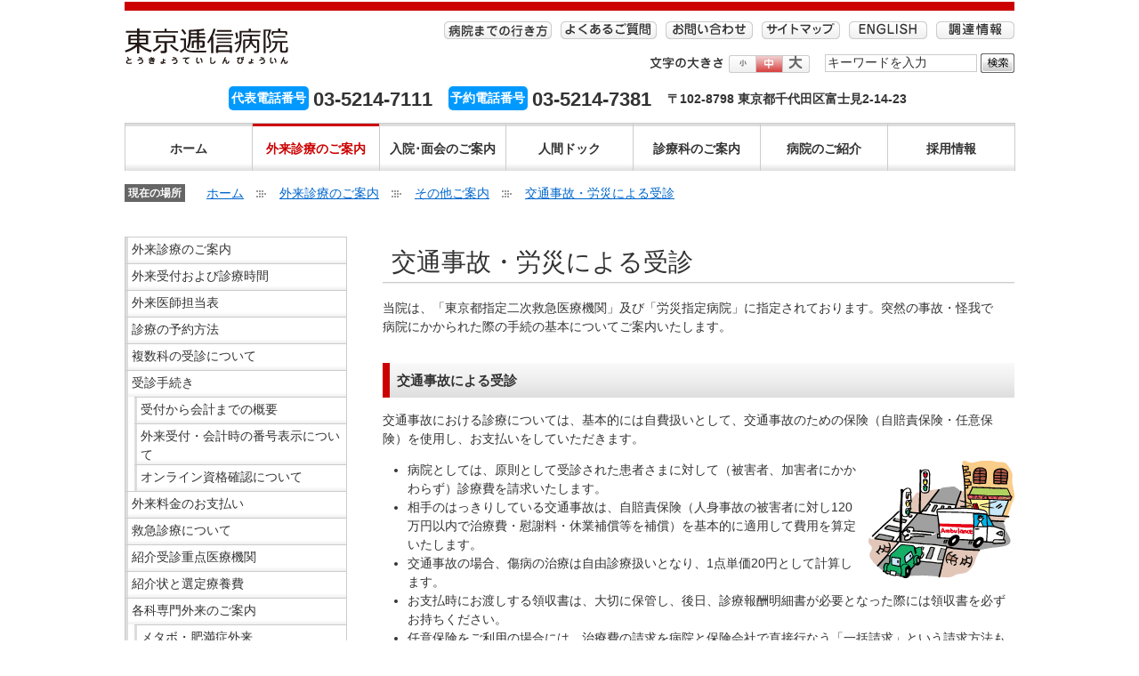

--- FILE ---
content_type: text/html;charset=utf-8
request_url: https://www.hospital.japanpost.jp/tokyo/outpatient/info/hokenbarai.html
body_size: 25355
content:
<!DOCTYPE html PUBLIC "-//W3C//DTD XHTML 1.0 Transitional//EN" "http://www.w3.org/TR/xhtml1/DTD/xhtml1-transitional.dtd">
<html lang="ja" xml:lang="ja">
<head>
<meta http-equiv="Content-Type" content="text/html; charset=utf-8" />
<meta name="author" content="" />
<meta name="description" content="東京逓信病院は東京都千代田区の総合病院で、どなたもご利用いただけます。救急難民やがん難民を作らない急性期及び総合的がん診療医療機関を自負し、新しい医療とエビデンスを創造し発信する先進医療機関を目指します。" />
<meta name="keywords" content="日本郵政,病院,人間ドック,検診,がん,東京" />
<title>交通事故・労災による受診 - 東京逓信病院</title>

<link rel="stylesheet" type="text/css" href="/stylesheet.jsp?id=21275" />



<!-- Google Tag Manager -->
<script>(function(w,d,s,l,i){w[l]=w[l]||[];w[l].push({'gtm.start':
new Date().getTime(),event:'gtm.js'});var f=d.getElementsByTagName(s)[0],
j=d.createElement(s),dl=l!='dataLayer'?'&l='+l:'';j.async=true;j.src=
'https://www.googletagmanager.com/gtm.js?id='+i+dl;f.parentNode.insertBefore(j,f);
})(window,document,'script','dataLayer','GTM-TQ537Q4F');</script>
<!-- End Google Tag Manager -->
<meta name="format-detection" content="telephone=no" />
<meta http-equiv="X-UA-Compatible" content="IE=edge,chrome=1" />
<meta name="viewport" content="width=device-width, initial-scale=1.0, maximum-scale=1.0, user-scalable=no" />
<meta name="robots" content="noimageindex">
<link type="text/css" href="/style/print.css" rel="stylesheet" media="print" />
<link type="text/css" href="/style/canvas/canvas.css" rel="stylesheet" />
<script type="text/javascript" src="/lib/jquery/jquery-1.11.0.min.js"></script>
<script type="text/javascript" src="/lib/jquery/jquery.cookie.js"></script>
<script type="text/javascript" src="/lib/common.js"></script>
<script type="text/javascript" src="/lib/smoothScroll.js"></script>

<!--[if lt IE 9]>
<script src="/lib/html5shiv-printshiv.js"></script>
<script src="/lib/css3-mediaqueries.js"></script>
<![endif]-->
</head>
<body id="pagetop" onLoad="initMenuFocus('tokyo/outpatient/info/hokenbarai.html');">




<!-- Google Tag Manager (noscript) -->
<noscript><iframe src="https://www.googletagmanager.com/ns.html?id=GTM-TQ537Q4F" height="0" width="0" style="display:none;visibility:hidden"></iframe>
</noscript>
<!-- End Google Tag Manager (noscript) -->
<span class="reader">ここがページの先頭です。</span>
<div class="reader">
<dl>
<dt>ページ内移動メニュー</dt>
<dd><a href="#subnavi">ヘッダーメニューへ移動します</a></dd>
<dd><a href="#globalnavi">共通メニューへ移動します</a></dd>
<dd><a href="#topicpath">現在の場所へ移動します</a></dd>
<dd><a href="#page-contents">本文へ移動します</a></dd>
<dd><a href="#page-extra">サイドメニューへ移動します</a></dd>
</dl>
</div>
<div id="page-header">
<div class="contentpanel">
<div id="site-identity">
<a href="/tokyo/index.html"><img height="40" alt="東京逓信病院" src="/image/logo-teishinbyouin-tokyo.gif" /></a>
</div>
<div id="sp_tel_address">
<a href="#bottominfo"><img alt="電話・住所" src="/image/sp_tel_address.png" /></a>
</div>
<span class="reader">ここから文字の大きさ設定です。</span>
<div id="changefontsize">
<div class="label">文字の大きさ</div>
<ul>
<li class="fontsize_to fontsize_to-small"><a href="javascript:fontsize_to('small');">小</a></li>
<li class="fontsize_to fontsize_to-normal"><a class="current" href="javascript:fontsize_to('normal');">中</a></li>
<li class="fontsize_to fontsize_to-large"><a href="javascript:fontsize_to('large');">大</a></li>
</ul>
</div>
<span class="reader">ここまでが文字の大きさ設定です。<br />
</span>
<span class="reader">ここからヘッダーメニューです。</span>
<div id="subnavi">
<ul>
 <li class="linkto-web"><a href="/tokyo/outpatient/yoyaku.html">電話・WEB予約はこちら</a></li>
<li class="linkto-tantou"><a href="/tokyo/outpatient/tantou.html">外来医師担当表</a></li>
<li class="linkto-access"><a href="/tokyo/access/index.html">病院までの行き方</a></li>
<li class="linkto-faq"><a href="/tokyo/faq/index.html">よくあるご質問</a></li>
<li class="linkto-contact"><a href="/tokyo/contact/index.html">お問い合わせ</a></li>
<li class="linkto-sitemap"><a href="/tokyo/sitemap/index.html">サイトマップ</a></li>
<li class="linkto-english"><a href="/tokyo/english/index.html">ENGLISH</a></li>
<li class="linkto-chotatsu"><a href="/tokyo/procurement/index.html">調達情報</a></li>
</ul>
</div>
<span class="reader">ここまでヘッダーメニューです。<br />
</span>
<span class="reader">ここからサイト内検索です。</span>
<div id="sitesearch">
<form action="/search.jsp">
<label class="reader" for="sitesearch-keyword">検索する語句を入力してください。</label>
<input name="id" type="hidden" value="6809" />
<input name="searchresult" type="hidden" value="6805" />
<input name="search" id="sitesearch-keyword" onfocus="cText(this)" onblur="sText(this)" type="text" value="" />
<input name="contentgroup" type="hidden" value="tokyo,tokyo/about,tokyo/aboutsite,tokyo/access,tokyo/contact,tokyo/cooperation,tokyo/dock,tokyo/english,tokyo/faq,tokyo/gan,tokyo/health,tokyo/hospitalization,tokyo/info,tokyo/inspection,tokyo/link,tokyo/outpatient,tokyo/procurement,tokyo/recruitment,tokyo/shinryo,tokyo/sitemap,tokyo/topics,tokyo_info_entry,tokyo_topic_entry" />
<input name="contenttype" type="hidden" value="tokyo" />
<input name="contentclass" type="hidden" value="page" />
<input id="sitesearch-dosearch" type="image" alt="検索" src="/image/spacer.gif" />
</form>
</div>
<span class="reader">ここまでサイト内検索です。<br />
</span>
<div id="topinfo">
<ul>
<li><span class="lb">代表電話番号</span><a onclick="_uiconv.push({'id':'tokyo_tel_main'})" href="tel:0352147111">03-5214-7111</a></li>
<li><span class="lb">予約電話番号</span><a onclick="_uiconv.push({'id':'tokyo_tel_reservation'})" href="tel:0352147381">03-5214-7381</a></li>
<li><a class="address-pc" href="/tokyo/access/index.html">〒102-8798 東京都千代田区富士見2-14-23</a></li>
<li><a class="address-sp" href="http://maps.apple.com/maps?q=東京逓信病院">〒102-8798 東京都千代田区富士見2-14-23</a></li>
</ul>
</div>
<span class="reader">ここから共通メニューです。</span>
 <div class="col6" id="globalnavi">
<ul>
<li><a href="/tokyo/index.html">ホーム</a></li>
<li><a href="/tokyo/outpatient/index.html">外来診療のご案内</a></li>
<li><a href="/tokyo/hospitalization/index.html">入院･面会のご案内</a></li>
<li><a href="/tokyo/dock/index.html">人間ドック</a></li>
<li><a href="/tokyo/shinryo/index.html">診療科のご案内</a></li>
<li><a href="/tokyo/about/index.html">病院のご紹介</a></li>
<li class="globalnavi_recruit"><a href="/tokyo/recruitment/index.html">採用情報</a></li>
</ul>
<div id="sitesearch_sp">
<form action="/search.jsp">
<label class="reader" for="sitesearch-keyword_sp">検索する語句を入力してください。</label>
<input type="hidden" value="6809" name="id" />
<input type="hidden" value="6805" name="searchresult" />
<input type="text" id="sitesearch-keyword_sp" name="search" value="" onblur="sText(this)" onfocus="cText(this)" />
<input type="hidden" name="contentgroup" value="tokyo,tokyo/about,tokyo/aboutsite,tokyo/access,tokyo/contact,tokyo/cooperation,tokyo/dock,tokyo/english,tokyo/faq,tokyo/gan,tokyo/health,tokyo/hospitalization,tokyo/info,tokyo/inspection,tokyo/link,tokyo/outpatient,tokyo/procurement,tokyo/recruitment,tokyo/shinryo,tokyo/sitemap,tokyo/topics,tokyo_info_entry,tokyo_topic_entry" />
<input type="hidden" name="contenttype" value="tokyo" />
<input type="hidden" name="contentclass" value="page" />
<input type="image" id="sitesearch-dosearch_sp" src="/image/spacer.gif" alt="検索" />
</form>
</div>
<ul class="sp_subnavi">
<li><a href="/tokyo/access/index.html">病院までの行き方</a></li>
<li><a href="/tokyo/faq/index.html">よくあるご質問</a></li>
<li><a href="/tokyo/contact/index.html">お問い合わせ</a></li>
<li><a href="/tokyo/sitemap/index.html">サイトマップ</a></li>
<li><a href="/tokyo/english/index.html">ENGLISH</a></li>
<li><a href="/tokyo/procurement/index.html">調達情報</a></li>
</ul>
			</div>
<span class="reader">ここまで共通メニューです。</span>
</div>
</div>
<!-- End of #page-header -->
<div id="topicpath">
<div class="label">現在の場所</div>
<div class="path">
<a href="/tokyo/index.html">ホーム</a>　<img alt="" src="/style/base/image/graydot-arrow-right.gif" />　<a href="/tokyo/outpatient/index.html">外来診療のご案内</a>　<img alt="" src="/style/base/image/graydot-arrow-right.gif" />　<a href="/tokyo/outpatient/info/index.html">その他ご案内</a>　<img alt="" src="/style/base/image/graydot-arrow-right.gif" />　<a href="/tokyo/outpatient/info/hokenbarai.html" class="currentpage">交通事故・労災による受診</a>
</div>
</div>
<!-- End of #topicpath -->
<div class="contentpanel">
 
<div id="page-contents">
<span class="reader">ここから本文です。</span>
<h1>交通事故・労災による受診</h1>
<p>当院は、「東京都指定二次救急医療機関」及び「労災指定病院」に指定されております。突然の事故・怪我で病院にかかられた際の手続の基本についてご案内いたします。</p>
<h2>交通事故による受診</h2>
<p>交通事故における診療については、基本的には自費扱いとして、交通事故のための保険（自賠責保険・任意保険）を使用し、お支払いをしていただきます。</p>
<ul>
	<li><img src="/tokyo/outpatient/info/image/ambulance.gif" alt="救急車イラスト" class="f-right withspace-left" />病院としては、原則として受診された患者さまに対して（被害者、加害者にかかわらず）診療費を請求いたします。 </li>
	<li>相手のはっきりしている交通事故は、自賠責保険（人身事故の被害者に対し120万円以内で治療費・慰謝料・休業補償等を補償）を基本的に適用して費用を算定いたします。 </li>
	<li>交通事故の場合、傷病の治療は自由診療扱いとなり、1点単価20円として計算します。 </li>
	<li>お支払時にお渡しする領収書は、大切に保管し、後日、診療報酬明細書が必要となった際には領収書を必ずお持ちください。 </li>
	<li>任意保険をご利用の場合には、治療費の請求を病院と保険会社で直接行なう「一括請求」という請求方法もご利用いただけます。保険会社にご相談いただき、保険会社より病院へ連絡くださるようお願い致します。 </li>
</ul>
<ul class="notice">
	<li>警察署へ提出する診断書以外の診断書料は患者さまの自費でお支払いいただくことになります。（自賠責保険の適用範囲外） </li>
	<li>健康保険の使用を希望される場合は、その旨お申し出ください。（保険者へ「第三者行為届」の手続をお願い致します。） </li>
</ul>
<h2>仕事上のけが、病気による受診（労災）</h2>
<img src="/tokyo/outpatient/info/image/matsuba.gif" alt="松葉杖イラスト" class="f-right withspace-left" />
<ul>
	<li>お仕事が原因による疾病については、健康保険は使用できません（健康保険法）。 </li>
	<li>労災又は自費での診療となります。 </li>
	<li>通勤災害などについては、自賠責保険適用の場合もあります。 </li>
	<li>当院では、労災様式を提出していただくまでは自費扱いで請求をしております。 </li>
	<li>患者さまは労災様式を作成し、治療費の領収書と一緒に持参してください（中央受付1番、2番窓口へ。受付時間：平日のみ、9:00～15:30）。自費負担分を返金いたします。 </li>
</ul>
<h3>受診の流れ</h3>
<p class="figure"><img src="/tokyo/outpatient/info/image/flow.gif" alt="受傷 ⇒ 自費にて受診 ⇒ お勤め先へ労災の申し出 ⇒ 労災様式記入 ⇒ 当院中央受付へ提出 ⇒ 自費治療費の返金" class="withspace-top" /></p>
<div class="scroll">
<table class="standard" width="100%" cellpadding="0" cellspacing="0">

	<caption>労災様式</caption>
	<thead>
		<tr>
			<td> </td>
			<th>給付請求書</th>
			<th>病院を変更して受診するとき</th>
		</tr>
	</thead>
	<tbody>
		<tr>
			<th class="center">業務上の病気、怪我</th>
			<td>労災様式第5号
				<p><strong>療養補償給付たる療養の給付請求書</strong></p>
</td>
			<td>労災様式第6号
				<p><strong>療養補償給付たる療養の給付を受ける指定病院等（変更）届</strong></p>
</td>
		</tr>
		<tr>
			<th class="center">通勤災害</th>
			<td>労災様式第16号の3
				<p><strong>療養給付たる療養の給付請求書</strong></p>
</td>
			<td>労災様式第16号の4
				<p><strong>療養給付たる療養の給付を受ける指定病院等（変更）届</strong></p>
</td>
		</tr>
	</tbody>
</table>
</div>
<ul class="notice">
	<li>お薬をお受け取りになる場合、当院は原則院外処方ですので、院外の薬局にも同様に上記の給付請求書を提出してください。 </li>
</ul>
<p class="refer_to"><a href="/tokyo/outpatient/kaikei.html">診療料金のお支払いへ戻る</a></p>
<span class="reader">ここまで本文です。</span>
</div>
<!-- End of #page-contents -->
<div id="page-extra">
<span class="reader">ここからサイドメニューです。</span>
 <div id="localnavi">
				<ul>
					<li><a href="/tokyo/outpatient/index.html">外来診療のご案内</a></li>
					<li><a href="/tokyo/outpatient/gairai.html">外来受付および診療時間</a></li>
					<li><a href="/tokyo/outpatient/tantou.html">外来医師担当表</a></li>
					<li><a href="/tokyo/outpatient/yoyaku.html">診療の予約方法</a></li>
					<li><a href="/tokyo/outpatient/fukusuuka.html">複数科の受診について</a></li>
                  <li><a href="/tokyo/outpatient/process.html">受診手続き</a>
						<ul>
					                            <li><a href="/tokyo/outpatient/process02.html">受付から会計までの概要</a></li>
                                                <li><a href="/tokyo/outpatient/gairaibango.html">外来受付・会計時の番号表示について</a></li>
                                                <li><a href="/tokyo/outpatient/mynumber.html">オンライン資格確認について</a></li>
						</ul>
					</li>
					<li><a href="/tokyo/outpatient/kaikei.html">外来料金のお支払い</a></li>
					<li><a href="/tokyo/outpatient/kyukyu.html">救急診療について</a></li>
					<li><a href="/tokyo/outpatient/shoukaijuuten.html">紹介受診重点医療機関</a></li>
<li><a href="/tokyo/outpatient/sentei.html">紹介状と選定療養費</a></li>
					<li><a href="/tokyo/outpatient/specialist/index.html">各科専門外来のご案内</a>
						<ul>
						<li><a href="/tokyo/outpatient/specialist/naitai.html">メタボ・肥満症外来</a></li>
                                                <li><a href="/tokyo/outpatient/specialist/footcare.html">フットケア外来</a></li>
                                                <li><a href="/tokyo/outpatient/specialist/dm.html">糖尿病療養指導外来</a> </li>
                          <li><a href="/tokyo/outpatient/specialist/arrhythmia.html">不整脈センター</a> </li>
                            <li><a href="/tokyo/outpatient/specialist/apmi.html">狭心症・心筋梗塞センター</a> </li>
                          <li><a href="/tokyo/outpatient/specialist/hf.html">心不全専門外来</a> </li>
                                                  <li><a href="/tokyo/outpatient/specialist/bv.html">血管疾患専門外来</a></li>
                             <li><a href="/tokyo/outpatient/specialist/varix.html">下肢静脈瘤外来</a></li>
											<li><a href="/tokyo/outpatient/specialist/hernia.html">ヘルニア外来</a></li>
						<li><a href="/tokyo/outpatient/specialist/stoma.html">ストーマ外来</a></li>
                                                <li><a href="/tokyo/outpatient/specialist/nyuusen.html">乳腺センター</a></li>
                                                <li><a href="/tokyo/outpatient/specialist/pneumothorax_center.html">気胸センター</a></li>
                                                <li><a href="/tokyo/outpatient/specialist/bt_center.html">脳腫瘍・頭蓋底外科センター</a></li>
                          	<li><a href="/tokyo/outpatient/specialist/pediatrics.html">小児科専門外来</a></li>
                           <li><a href="/tokyo/outpatient/specialist/vertigo.html">めまい専門外来</a></li>
                                                <li><a href="/tokyo/outpatient/specialist/kansetsukyo.html">関節鏡・スポーツセンター</a></li>
                            <li><a href="/tokyo/shinryo/seikei/us.html">超音波外来</a></li>
						<li><a href="/tokyo/outpatient/specialist/pathology.html">病理外来（病理科）</a></li>
						</ul>
					</li>
						<li><a href="/tokyo/outpatient/2nd_op.html">セカンドオピニオンのご案内</a></li>
						<li><a href="/tokyo/outpatient/foreignpatients.html">当院を受診する外国人の方へ</a></li>
                  <li><a href="/tokyo/outpatient/info/index.html">その他ご案内</a>
						<ul>
						<li><a href="/tokyo/outpatient/info/2doctor.html">かかりつけ医のご案内</a></li>
						<li><a href="/tokyo/outpatient/info/narabi.html">受付機の稼働をお待ちの方へ</a></li>
						<li><a href="/tokyo/outpatient/info/hokenbarai.html">交通事故・労災による受診</a></li>
						<li><a href="/tokyo/outpatient/info/okusuri.html">お薬処方のご案内</a></li>
						<li><a href="/tokyo/outpatient/info/bunsho.html">診断書・証明書等の申込手続き</a></li>
						<li><a href="/tokyo/outpatient/info/kaiji.html">カルテ開示請求手続き</a></li>
						</ul>
                                                </li>
					
				</ul>
			</div>
 
<span class="reader">ここまでサイドメニューです。</span>
</div>
<!-- End of #page-extra -->
<div class="topagetop"><a href="#pagetop">^このページの一番上へ</a></div>
</div>
<div id="page-footer">
<div class="contentpanel">
<p class="fnavi03">
<a href="/tokyo/aboutsite.html">逓信病院Webサイトのご利用について</a> | 
<a href="/tokyo/outpatient/index.html">外来診療のご案内</a> | 
<a href="/tokyo/hospitalization/index.html">入院･面会のご案内</a> | 
<a href="/tokyo/dock/index.html">人間ドック</a> | 
<a href="/tokyo/shinryo/index.html">診療科のご案内</a> | 
<a href="/tokyo/about/index.html">病院のご紹介</a>
</p>
<div class="column-layout">
<div class="column-span1">
<h3>外来診療のご案内</h3>
<ul class="no-marker">
<li><a href="/tokyo/outpatient/gairai.html">はじめての方へ</a></li>
<li><a href="/tokyo/shinryo/index.html">診療科のご案内</a></li>
<li><a href="/tokyo/outpatient/tantou.html">外来医師担当表</a></li>
<li><a href="/tokyo/outpatient/yoyaku.html">診療の予約方法</a></li>
<li><a href="/tokyo/outpatient/info/2doctor.html">かかりつけ医のご案内</a></li>
<li><a href="/tokyo/outpatient/kaikei.html">診療料金のお支払</a></li>
<li><a href="/tokyo/outpatient/2nd_op.html">セカンドオピニオンのご案内</a></li>
</ul>
</div>
<div class="column-span1">
<h3>入院・面会のご案内</h3>
<ul class="no-marker">
<li><a href="/tokyo/hospitalization/steps/index.html">入退院手続のご案内</a></li>
<li><a href="/tokyo/hospitalization/index.html#stay">入院生活のご案内</a></li>
<li><a href="/tokyo/hospitalization/payment/index.html">入院料金のお支払い</a></li>
<li><a href="/tokyo/hospitalization/menkai/index.html">面会時間</a></li>
<li><a href="/tokyo/hospitalization/room/index.html">病棟・病室のご案内</a></li>
</ul>
</div>
<div class="column-span1">
<h3>人間ドック</h3>
<ul class="no-marker">
<li><a href="/tokyo/dock/basic/index.html">基本検査</a></li>
<li><a href="/tokyo/dock/optional/index.html">オプション検査</a></li>
<li><a href="/tokyo/dock/ndock.html">簡易脳ドック</a></li>
<li><a href="/tokyo/dock/payment/index.html">料金表</a></li>
<li><a href="/tokyo/dock/access/index.html">交通案内</a></li>
<li><a href="/tokyo/dock/sat/index.html">土曜日検診のご紹介</a></li>
<li><a href="/tokyo/dock/doctor/index.html">担当医のご紹介</a></li>
</ul>
</div>
<div class="column-span1">
<h3>病院のご紹介</h3>
<ul class="no-marker">
<li><a href="/tokyo/about/outline/index.html">病院の概要</a></li>
<li><a href="/tokyo/inspection/index.html">検査・コメディカル部門</a></li>
<li><a href="/tokyo/access/index.html">病院までの行き方</a></li>
<li><a href="/tokyo/about/philosophy/index.html">病院の理念</a></li>
<li><a href="/tokyo/about/philosophy/index.html">基本方針</a></li>
<li><a href="/tokyo/about/philosophy/index.html">患者さまの権利</a></li>
<li><a href="/tokyo/about/policy/index.html">個人情報保護等について</a></li>
<li><a href="/tokyo/link/index.html">関連施設へのリンク</a></li>
</ul>
</div>
</div>
<div class="clear"></div>
<div id="bottominfo">
<ul>
<li><span class="lb">代表電話番号</span><a onclick="_uiconv.push({'id':'tokyo_tel_main_footer'})" href="tel:0352147111">03-5214-7111</a></li>
<li><span class="lb">予約電話番号</span><a onclick="_uiconv.push({'id':'tokyo_tel_reservation_footer'})" href="tel:0352147381">03-5214-7381</a></li>
<li><a class="address-sp" href="http://maps.apple.com/maps?q=東京逓信病院">〒102-8798 東京都千代田区富士見2-14-23</a></li>
</ul>
</div>
<p class="hospital_name"><img height="40" alt="東京逓信病院" src="/image/logo-teishinbyouin-tokyo.gif" /></p>
<p class="corpname"><img width="79" height="10" alt="日本郵政株式会社" src="/image/footer_bg_01.gif" /></p>
<!-- /contentpanel --></div>
<div id="copyright">
<div id="copyrightinner">
<p><img width="104" height="11" alt="JP 日本郵政グループ" src="/image/footer_img_01.gif" /></p>
<address><img width="317" height="10" alt="Copyright (c) Japan Post Holdings Co.,Ltd. All Rights Reserved." src="/image/footer_address_01.gif" /></address>
<!-- /copyrightinner --></div>
<!-- /copyright --></div>
</div>
<!-- End of #page-footer -->
<div class="printImg"><img width="680" height="28" alt="【画像】印刷用のフッター画像です" src="/image/footer_print.gif" /><!-- / printImg --></div>
<!-- Google tag (gtag.js) -->
<script async src="https://www.googletagmanager.com/gtag/js?id=G-788PNW2XND"></script>
<script>
  window.dataLayer = window.dataLayer || [];
  function gtag(){dataLayer.push(arguments);}
  gtag('js', new Date());

  gtag('config', 'G-788PNW2XND');
</script>
<script>
  (function(i,s,o,g,r,a,m){i['GoogleAnalyticsObject']=r;i[r]=i[r]||function(){
  (i[r].q=i[r].q||[]).push(arguments)},i[r].l=1*new Date();a=s.createElement(o),
  m=s.getElementsByTagName(o)[0];a.async=1;a.src=g;m.parentNode.insertBefore(a,m)
  })(window,document,'script','https://www.google-analytics.com/analytics.js','ga');

  ga('create', 'UA-19522669-1', 'auto');
  ga('send', 'pageview');

</script>  <!-- User Insight PCDF Code Start : japanpost.jp -->
<script type="text/javascript">
var _uic = _uic ||{}; var _uih = _uih ||{};_uih['id'] = 31393;
_uih['lg_id'] = '';
_uih['fb_id'] = '';
_uih['tw_id'] = '';
_uih['uigr_1'] = ''; _uih['uigr_2'] = ''; _uih['uigr_3'] = ''; _uih['uigr_4'] = ''; _uih['uigr_5'] = '';
_uih['uigr_6'] = ''; _uih['uigr_7'] = ''; _uih['uigr_8'] = ''; _uih['uigr_9'] = ''; _uih['uigr_10'] = '';

/* DO NOT ALTER BELOW THIS LINE */
/* WITH FIRST PARTY COOKIE */
(function() {
var bi = document.createElement('script');bi.type = 'text/javascript'; bi.async = true;
bi.src = '//cs.nakanohito.jp/b3/bi.js';
var s = document.getElementsByTagName('script')[0];s.parentNode.insertBefore(bi, s);
})();
</script>
<!-- User Insight PCDF Code End : japanpost.jp -->
<!-- Google tag (gtag.js) -->
<script async src="https://www.googletagmanager.com/gtag/js?id=G-9FKWF92BT2"></script>
<script>
  window.dataLayer = window.dataLayer || [];
  function gtag(){dataLayer.push(arguments);}
  gtag('js', new Date());

  gtag('config', 'G-9FKWF92BT2');
</script>
</body>
</html>




--- FILE ---
content_type: text/css;charset=utf-8
request_url: https://www.hospital.japanpost.jp/stylesheet.jsp?id=21275
body_size: 97
content:

@charset "utf-8";
@import "/style/imports/all.css";
@import "/style/imports/contents.css";




--- FILE ---
content_type: text/css;charset=utf-8
request_url: https://www.hospital.japanpost.jp/style/imports/contents.css
body_size: 22274
content:

@charset "utf-8";
/*
 
 allの補足
 
 */




/* h1(グローバルメニュー項目) */
h1.global {
    background: url(/style/base/image/bg_h1global.gif) repeat-x left bottom;
}
/* h1(共通下層) */
h1#about, h1#hospital, h1#health, h1#recruit {
    height: 50px;
    margin-top: 0;
    padding: 120px 0 0 15px;
    background-size: cover;
    background-repeat: no-repeat;
    background-position: left bottom;
}
h1#about {
    background-image: url(/style/base/image/bg_h1about.jpg)
}
h1#hospital {
    background-image: url(/style/base/image/bg_h1hospital.jpg)
}
h1#health {
    background-image: url(/style/base/image/bg_h1health.jpg)
}
h1#recruit {
    background-image: url(/style/base/image/bg_h1recruit.jpg)
}
/* h2(commonトップ) */
h2 span.h_beginner, h2 span.h_hospital {
    font-weight: bold;
}
h2 span.h_beginner {
    margin-left: 36px;
}
h2 span.h_hospital {
    margin-left: 48px;
}
/* h2(健康情報) */
h2.health {
    font-weight: bold;
    margin: 2em 0 1em;
    padding: .1em 0 .1em 18px;
    border-left: 0px solid #fff;
    border-bottom: 1px solid #999;
    background: url(/style/base/image/reddot-bullet.gif) no-repeat 2px 50%;
}
/* お知らせリスト */

dl.news {
}
dl.news dt {
    margin: 0;
    padding: 0 0 0 1.2em;
    background: url(/style/base/image/reddot-bullet.gif) no-repeat 0 0.3em;
    font-weight: normal;
}
dl.news dd {
    margin: 0 0 0.5em;
}
dl.news dt:nth-of-type(n+6) {
    display: none;
}
dl.news dd:nth-of-type(n+6) {
    display: none;
}

@media (min-width: 768px) {
dl.news dt {
    float: left;
    clear: left;
    width: 10em;
    display: block!important;
}
dl.news dd {
    padding: 0 0 0.4em 11em;
    margin: 0;
    display: block!important;
}
}
/* サイトマップ */

.sitemap h2 {
    margin: 0 0 0.5em 0;
    padding: 0.3em 0 0.3em 1em;
}
.sitemap h2 a {
    color: #06c;
}
.sitemap h2 a:visited {
    color: #06c;
}
.sitemap h2 a:hover {
    color: #39f;
}
.sitemap ul {
    margin: 0 0 0 1em;
}
.sitemap li {
    margin: 0 0 0.5em 0;
    padding: 0 0 0 18px;
    list-style: none;
    background: url(/style/base/image/reddot-arrow-right.gif) no-repeat 0 0.3em;
    zoom: 1;
}
/* テーブル */
table.standard dl {
    margin: 0;
}
/* index入れ子 */
ul.refer_to li {
    list-style: none;
    margin-left: 0;
    padding-left: 16px;
    background: url(/style/base/image/reddot-arrow-right.gif) no-repeat 0 0.3em;
    zoom: 1;
}
/* サブカテゴリインデックス */
div.subct {
    padding: 0 0 150px 0;
    background: url(/style/base/image/bg_subct.jpg) no-repeat right bottom;
}
/* サブカテゴリインデックスのリンク */
div.subct ul li {
    list-style: none;
    margin: 0 0 0.5em 10px;
    padding-left: 18px;
    background: url(/style/base/image/reddot-bullet.gif) no-repeat 0 0.3em;
    zoom: 1;
}
/* インデックス系のリスト(2段) */
ul.index2column, ul.index3column {
}
ul.index2column li, ul.index3column li {
    list-style: none;
    margin: 0 0 0.5em 10px;
    padding-left: 16px;
    display: inline;
    background: url(/style/base/image/reddot-bullet.gif) no-repeat 0 0.3em;
    zoom: 1;
}
ul.index2column li {
    float: left;
    width: 45%;
}
ul.index3column li {
    float: left;
    width: 10em;
}
/* 共通要素 */

.note01 {
    text-indent: -1.2em;
    padding: 0 0 0 1.2em;
}
.note02 {
    color: #CC0000;
}
.txtclr01 {
    color: #CC0000;
}
.txtclr02 {
    color: #479612;
}
.txtclr03 {
    color: #FF6600;
}
.txtclr04 {
    color: #3C0479;
}
.txtclr05 {
    color: #999999;
}
.textSize01 {
    font-size: 0.8em;
}
.textSize02 {
    font-size: 1.5em;
}
.textSize03 {
    font-size: 2em;
}
li .note01 {
    margin-bottom: 0;
}
.notelist01 li {
    list-style: none;
    text-indent: -1.2em;
    margin: 0 0 0.5em 1em;
    padding: 0 0 0 1.2em;
}
.notelist01 li.notice {
    font-weight: bold;
    color: #CC0000;
}
.notelist02 li {
    list-style: none;
    text-indent: -1.8em;
    margin: 0 0 0.5em 1em;
    padding: 0 0 0 0em;
}
.notelist03 li {
    list-style: none;
    text-indent: -2em;
    margin: 0 0 0.5em 2em;
    padding: 0 0 0 0em;
}
.notelist04 li {
    list-style: none;
    text-indent: -2.8em;
    margin: 0 0 0.5em 3em;
    padding: 0 0 0 0em;
}
.no_ls li {
    list-style: none;
    margin: 0 0 0 1em;
}
dl.noindent dd {
    padding: 0;
}
dl.noindent dd li {
    margin: 0 0 0 1em;
}
.backtotop {
    text-align: right;
}
.backtotop a {
    background: url(/style/base/image/reddot-arrow-top.gif) no-repeat 0 0.3em;
    padding: 0 0 0 15px;
}

@media (min-width: 768px) {
.leftBox {
    float: left;
    width: 400px;
}
.leftBox02 {
    float: left;
    width: 450px;
}
.leftBox03 {
    float: left;
    width: 480px;
}
.leftBox04 {
    float: left;
    width: 550px;
}
.rightPhotoBox01 {
    float: right;
    width: 250px;
    text-align: right;
}
.rightPhotoBox02 {
    float: right;
    width: 300px;
    text-align: right;
    margin: 0 0 5px 10px;
}
.rightPhotoBox03 {
    float: right;
    width: 200px;
    text-align: right;
}
.rightPhotoBox04 {
    float: right;
    width: 350px;
    text-align: right;
}
.rightPhotoBox05 {
    float: right;
    width: 400px;
    text-align: right;
}
.rightBox {
    float: right;
    width: 470px;
}
.leftPhotoBox01 {
    float: left;
    width: 180px;
    text-align: left;
}
.leftPhotoBox02 {
    float: left;
    width: 250px;
    text-align: left;
}
.centerPhotoBox {
    float: left;
    width: 50%;
    text-align: center;
}
}
.picCaption {
    display: block;
    font-size: 83%;
}
/* ルートindex.html */
#hospital_links {
    margin: 0 0 0 30px;
}
#hospital_links li {
    float: left;
    width: 130px;
    list-style: none;
    margin: 0 0 15px;
}
#hospital_links a img {
    margin-bottom: 3px;
}
#hospital_links a.bullet {
    display: block;
    width: 7.5em;
}
/* 病院一覧 */
.hospital_detail {
    position: relative;
}
.hospital_detail p.photo {
    position: absolute;
    top: 0;
    left: 0;
    width: 95px;
    text-align: center;
    font-size: 86%;
}
.hospital_detail p.photo img {
    display: block;
}
.hospital_detail p.address, .hospital_detail p.phone, .hospital_detail dl {
    margin: 0;
    padding-left: 120px;
}
.hospital_detail dl {
    margin: 0 0 0 0.5em;
    font-size: 86%;
}
.hospital_detail dl dt {
    margin-top: 0.2em;
}
.hospital_detail dl dd {
    margin: 0;
}
/* 医師の紹介 */
.era {
    margin: 0 0 0 10px;
    font-size: 86%;
    font-weight: normal;
}
/* 札幌　看護 */
body.kango_s #page-contents h1 {
    margin: 0 0 1em 0;
    padding: 5px 5px 5px 15px;
    height: 41px;
    background: url(/style/base/image/bg-h1pinknoback.gif) no-repeat left bottom;
    color: #333333;
}
body.kango_s #page-contents h2 {
    border-left: 8px solid #f37598;
    background: #fff0f4 url(/style/base/image/bg-headpink.gif) repeat-x left bottom;
}
body.kango_s #page-contents h3 {
    border-bottom: 1px solid #ffc5da;
    background: url(/style/base/image/pinkdot-bullet.gif) no-repeat 2px 50%;
}
body.kango_s #page-contents p.paging-navi a.next, body.kango_s #page-contents p.paging-navi a.right {
    background: url(/style/base/image/pinkdot-arrow-right.gif) no-repeat 100% 50%;
}
body.kango_s #page-contents p.paging-navi a.prev, body.kango_s #page-contents p.paging-navi a.left {
    background: url(/style/base/image/pinkdot-arrow-left.gif) no-repeat 0 50%;
}
body.kango_s #page-contents p.refer_to {
    background: url(/style/base/image/pinkdot-arrow-right.gif) no-repeat 0 2px;
}
body.kango_s #page-contents ul.index li {
    background: url(/style/base/image/pinkdot-bullet.gif) no-repeat 0 0.3em;
}
body.kango_s #page-contents ul.index li ul li {
    background: url(/style/base/image/pinkdot-arrow-right.gif) no-repeat 0 0.3em;
}
body.kango_s #localnavi {
    margin-bottom: 20px;
}
body.kango_s #localnavi h2 {
    font-weight: bold;
    margin: 0;
    padding: 10px 0 0 30px;
    border: none !important;
    height: 28px;
    width: 172px;
    background: url(/style/base/image/ln_kangofirst.gif) no-repeat left top;
}
body.kango_s #localnavi h2 a {
    color: #3A3A3A;
}
body.kango_s #localnavi h2 a.current, body.kango_s #localnavi h2 a:hover {
    color: #c00;
}
body.kango_s #localnavi ul {
    border-right: 1px solid #ffc5da;
    border-bottom: 1px solid #ffc5da;
    border-left: 1px solid #ffc5da;
    margin-top: -1px;
}
body.kango_s #localnavi ul li {
    margin: 1px;
    padding: 0;
    border-top: 1px solid #ffc5da;
    border-bottom: none;
    background: url(/style/base/image/bg-localnavi-kango.gif) repeat-x 0 21px;
    zoom: 1;
}
body.kango_s #localnavi ul li a, body.kango_s #localnavi ul li strong {
    display: block;
    min-height: 23px;
    height: auto !important;
    height: 23px;
    border-left: none;
    color: #f37598;
    font-weight: bold;
    text-decoration: none;
}
body.kango_s #localnavi ul li strong {
    padding: 3px 0 0 5px;
}
body.kango_s #localnavi ul li a {
    padding-left: 15px;
    background: url(/style/base/image/arrow_ln_kango.gif) no-repeat 0.4em 0.7em;
}
body.kango_s #localnavi ul li a.current, body.kango_s #localnavi ul li a:hover {
    color: #c00;
}
body.kango_s #localnavi ul li ul {
    width: 198px;
    margin: 0 0 -1px 0;
    padding: 0;
    border: none !important;
}
body.kango_s #localnavi ul li ul li {
    border-top: 1px dashed #e3e3e3;
    background: none !important;
}
body.kango_s #localnavi ul li ul li a {
    background: url(/style/base/image/arrow_ln_kango.gif) no-repeat 1.1em 0.7em;
    color: #878787;
    font-weight: normal;
    padding-left: 1.8em;
}
body.kango_s #localnavi ul li ul li a:hover {
    color: #f37598 !important;
}
body.kango_s #localnavi ul li ul li a.current {
    font-weight: bold;
}
body.kango_s #localnavi ul.banner {
    width: 202px;
    list-style: none;
    border: none;
}
body.kango_s #localnavi ul.banner li {
    margin: 0 0 4px 0;
    background: none;
    border: none;
}
body.kango_s #localnavi ul.banner li a {
    display: inline;
    padding: 0;
    background: none;
}
body.kango_s h1.main {
    background: none !important;
    margin-top: 0;
    padding: 0 !important;
    height: auto !important;
}
body.kango_s h2.topixttl {
    background: none;
    border: none !important;
    padding: 0;
}
body.kango_s ul.topix {
    margin: 0 20px 30px 10px;
    background: url(/tokyo/inspection/kango/image/bg_topix.jpg) no-repeat right center;
}
body.kango_s ul.topix li {
    margin: 0 190px 5px 0;
    padding: 0 0 0 20px;
    list-style: none;
    background: url(/tokyo/inspection/kango/image/icon-topix.gif) no-repeat 0 0.2em;
    zoom: 1;
}
body.kango_s ul.bannerlist li {
    list-style: none;
    float: left;
    width: 330px;
    margin: 0;
    padding: 0;
}
body.kango_s ul.bannerlist li img {
    margin-bottom: 4px;
}
body.kango_s ul.bannerlist li.leftbn {
    margin-right: 20px;
}
table.standard2 caption {
    font-weight: bold;
    padding: .1em 0 .1em 18px;
    background: url(./image/yellowdot-bullet.gif) no-repeat 2px 50%;
    text-align: left;
}
table.standard2 {
    width: 680px;
    border-top: 1px solid #999;
    border-left: 1px solid #999;
    border-collapse: separate;
    border-spacing: 0;
    margin-bottom: 1em;
}
table.standard2 th, table.standard2 td {
    border-right: 1px solid #999;
    border-bottom: 1px solid #999;
    text-align: left;
    vertical-align: middle;
    padding: .4em .5em
}
table.standard2 th {
    font-weight: bold;
    background-color: #eee; /*white-space:nowrap*/
}
table.standard2 td {
}
table.standard2 thead th, table.standard2 thead td, table.standard2 tfoot th {
    text-align: center;
    background-color: #544;
    color: #fff;
}
table.standard2 p {
line-height:1.em;
    margin-bottom: .4em;
}
/* 東京　けんこう家族 */
li.special {
    font-weight: bold;
}
li span.author {
    display: inline-block;
    margin-left: 1em;
    font-weight: normal;
    font-size: .857em;
}
p.publishingdate {
    text-align: right;
    margin: -0.5em 0 0.3em 0;
}
p.to-pdf-right {
    text-align: right;
}
p.to-pdf-right a {
    background: url(/style/base/image/icon-pdf.gif) no-repeat top left;
    padding: 0 0 0 22px;
}
/* 東京　診療科インデックス系のリスト(2段) */
ul.index2column_tokyo, ul.index3column_tokyo {
}
ul.index2column_tokyo li, ul.index3column_tokyo li {
    list-style: none;
    margin: 0 0 0.5em 10px;
    padding-left: 16px;
    display: inline;
    background: url(/style/base/image/tokyo_button.gif) no-repeat 0 0.3em;
    zoom: 1;
}
ul.index2column_tokyo li {
    float: left;
    width: 45%;
}
ul.index3column_tokyo li {
    float: left;
    width: 10em;
}

/* 東京　診療科テーブル（幅固定） */
@media (min-width: 768px) {
th.shinryo_tokyo {
    width: 200px;
}
td.shinryo_tokyo {
    width: 420px;
}
}
/* 東京　医師担当表テーブル（午前、午後の背景色） */
td.am_tokyo {
    background-color: #c0ddff;
}
td.pm_tokyo {
    background-color: #bbffcc;
}
/* 東京　看護 */
body.kango #page-contents h1 {
    margin: 0 0 1em 0;
    padding: 5px 5px 5px 15px;
    height: 41px;
    background: url(/style/base/image/bg-h1pink.gif) no-repeat left bottom;
    color: #333333;
}
body.kango #page-contents h2 {
    border-left: 8px solid #f37598;
    background: #fff0f4 url(/style/base/image/bg-headpink.gif) repeat-x left bottom;
}
body.kango #page-contents h3 {
    border-bottom: 1px solid #ffc5da;
    background: url(/style/base/image/pinkdot-bullet.gif) no-repeat 2px 50%;
}
body.kango #page-contents p.paging-navi a.next, body.kango #page-contents p.paging-navi a.right {
    background: url(/style/base/image/pinkdot-arrow-right.gif) no-repeat 100% 50%;
}
body.kango #page-contents p.paging-navi a.prev, body.kango #page-contents p.paging-navi a.left {
    background: url(/style/base/image/pinkdot-arrow-left.gif) no-repeat 0 50%;
}
body.kango #page-contents p.refer_to {
    background: url(/style/base/image/pinkdot-arrow-right.gif) no-repeat 0 2px;
}
body.kango #page-contents ul.index li {
    background: url(/style/base/image/pinkdot-bullet.gif) no-repeat 0 0.3em;
}
body.kango #page-contents ul.index li ul li {
    background: url(/style/base/image/pinkdot-arrow-right.gif) no-repeat 0 0.3em;
}
body.kango #localnavi {
    margin-bottom: 20px;
}
body.kango #localnavi h2 {
    font-weight: bold;
    margin: 0;
    padding: 10px 0 0 30px;
    border: none !important;
    height: 28px;
    width: 172px;
    background: url(/style/base/image/ln_kangofirst.gif) no-repeat left top;
}
body.kango #localnavi h2 a {
    color: #3A3A3A;
}
body.kango #localnavi h2 a.current, body.kango #localnavi h2 a:hover {
    color: #c00;
}
body.kango #localnavi ul {
    border-right: 1px solid #ffc5da;
    border-bottom: 1px solid #ffc5da;
    border-left: 1px solid #ffc5da;
    margin-top: -1px;
}
body.kango #localnavi ul li {
    margin: 1px;
    padding: 0;
    border-top: 1px solid #ffc5da;
    border-bottom: none;
    background: url(/style/base/image/bg-localnavi-kango.gif) repeat-x 0 21px;
    zoom: 1;
}
body.kango #localnavi ul li a, body.kango #localnavi ul li strong {
    display: block;
    min-height: 23px;
    height: auto !important;
    height: 23px;
    border-left: none;
    color: #f37598;
    font-weight: bold;
    text-decoration: none;
    text-align: left;
}
body.kango #localnavi ul li strong {
    padding: 3px 0 0 5px;
}
body.kango #localnavi ul li a {
    padding-left: 15px;
    background: url(/style/base/image/arrow_ln_kango.gif) no-repeat 0.4em 0.7em;
}
body.kango #localnavi ul li a.current, body.kango #localnavi ul li a:hover {
    color: #c00;
}
body.kango #localnavi ul li ul {
    width: 100%;
    margin: 0 0 -1px 0;
    padding: 0;
    border: none !important;
}
body.kango #localnavi ul li ul li {
    border-top: 1px dashed #e3e3e3;
    background: none !important;
}
body.kango #localnavi ul li ul li a {
    background: url(/style/base/image/arrow_ln_kango.gif) no-repeat 1.1em 0.7em;
    color: #878787;
    font-weight: normal;
    padding-left: 1.8em;
}
body.kango #localnavi ul li ul li a:hover {
    color: #f37598 !important;
}
body.kango #localnavi ul li ul li a.current {
    font-weight: bold;
}
body.kango #localnavi ul.banner {
    width: 202px;
    list-style: none;
    border: none;
}
body.kango #localnavi ul.banner li {
    margin: 0 0 4px 0;
    background: none;
    border: none;
}
body.kango #localnavi ul.banner li a {
    display: inline;
    padding: 0;
    background: none;
}
body.kango h1.main {
    background: none !important;
    margin-top: 0;
    padding: 0 !important;
    height: auto !important;
}
body.kango h2.topixttl {
    background: none;
    border: none !important;
    padding: 0;
}
body.kango ul.topix {
    margin: 0 20px 30px 10px;
    background: url(/tokyo/inspection/kango/image/bg_topix.jpg) no-repeat right center;
}
body.kango ul.topix li {
    margin: 0 170px 5px 0;
    padding: 0 0 0 20px;
    list-style: none;
    background: url(/tokyo/inspection/kango/image/icon-topix.gif) no-repeat 0 0.2em;
    zoom: 1;
}
body.kango ul.bannerlist li {
    list-style: none;
    width: 100%;
    margin: 0;
    padding: 0;
    text-align: center;
}
body.kango ul.bannerlist li img {
    margin-bottom: 4px;
}

@media (min-width: 768px) {
body.kango ul.bannerlist li {
    width: 330px;
    float: left;
}
body.kango ul.bannerlist li.leftbn {
    margin-right: 20px;
}
}

@media (max-width: 768px) {
body.kango ul.topix {
    margin: 0 10px 30px 10px;
    background: none;
}
body.kango ul.topix li {
    margin: 0 0 5px 0;
}
}
/* 神戸　治験のご案内 */
.box_fltl {
    float: left;
    width: 410px;
}
.pic_clinical {
    float: right;
    width: 240px;
}
/* 各病院　よくあるご質問 */
dl.faq {
    margin: 0 0 50px 10px;
}
dl.faq dt {
    margin: 0 0 5px 0;
    padding: 0 0 0 22px;
    background: url(/style/base/image/icon-faqq.gif) no-repeat 0 0.1em;/*height:1%;*/
}
dl.faq dd {
    margin: 0 0 30px 22px;
    padding: 10px;
    border-left: 5px #ccc solid;
    background-color: #EFEFEF;/*height:1%;*/
}
dl.faq dl {
    margin: 0;
}
dl.faq dl dt, dl.faq dl dd {
    background: none;
    border: none;
    padding: 0;
}
dl.faq dl dl {
    margin-top: -0.5em;
}
dl.faq dl dt {
    margin: 0.5em 0 0 0;
}
dl.faq dl dd {
    margin: 0 0 0 1em;
}
dl.faq ol, dl.faq ul {
    margin-bottom: 0.5em;
}
dl.faq li {
    margin-top: 0.5em;
}
dl.faq .note01 {
    margin-top: 0.5em;
    margin-bottom: 0;
}
dl.faq .notelist01 {
    margin-top: 0.5em;
    margin-bottom: 0;
}
/* 20110825 解析スクリプト用 */
#id_shellfish, #id_bivalves {
    position: absolute;
}
/* 新潟レシピ */

.decoration {
    margin-bottom: 5px;
}
.decoration dl {
    width: 430px;
}
.decoration dl dd {
    border-left: #F2AAAA solid 1px;
    border-right: #F2AAAA solid 1px;
    border-bottom: #F2AAAA solid 1px;
}
.decoration ul {
    padding-top: 5px;
}
/* 20120418 PDFダウンロードバナー用 */
p.dl-pdf {
    margin-top: 3em;
}
/* 20120418 PDFダウンロードバナー用 */
p.dl-pdf {
    margin-top: 3em;
}
/* h3(福岡逓信用) */
h3.centerlarge {
    font-size: 140%;
    font-weight: bold;
    margin: 1em 0;
    padding: 0;
    background: none;
    text-align: center;
    border-bottom: #ffffff 0px solid;
}
h3.leftlarge {
    font-size: 140%;
    font-weight: bold;
    margin: 1em 0;
    padding: 0;
    background: none;
    text-align: left;
    border-bottom: #ffffff 0px solid;
}
.font110p {
    font-size: 120%;
}
.backcream {
    background-color: #ffffcc;
}

@media (max-width: 768px) {
.scroll {
    overflow: auto;
    white-space: nowrap;
    margin-bottom: 1em;
}
.scroll-2 {
    overflow: auto;
    margin-bottom: 1em;
}
.scroll::-webkit-scrollbar, .scroll-2::-webkit-scrollbar {
height: 5px;
}
.scroll::-webkit-scrollbar-track, .scroll-2::-webkit-scrollbar-track {
background: #F1F1F1;
}
.scroll::-webkit-scrollbar-thumb, .scroll-2::-webkit-scrollbar-thumb {
background: #BCBCBC;
}
}
/* 睡眠時無呼吸症候群セルフチェック表 */
#mks * {
    box-sizing: border-box;
}
#mks fieldset, legend {
    border: none;
    padding: 0;
    margin: 0;
}
#mks fieldset legend {
    font-weight: bold;
    padding: 0;
    margin-left: 0;
    background-color: #FFFFFF;
}
#mks .clearfix::after {
    content: "";
    display: block;
    clear: both;
}
#mks .mks0, #mks .mks1, #mks .mks2, #mks .mks3, #mks .mks4 {
    float: left;
    padding: 15px;
    border: 1px solid #CCCCCC;
    border-bottom: none;
    border-right: none;
    font-weight: bold;
    text-align: center;
}
#mks .mks0 {
    width: 50px;
    background-color: #eee;
    height:52px;
}
#mks .mks1 {
    width: 330px;
    background-color: #eee;
    height:52px;
}
#mks .mks2 {
    width: 130px;
}
#mks .mks3 {
    width: 130px;
}
#mks .mks4 {
    width: 70px;
    border-right: 1px solid #CCCCCC;
}
#mks .mks_top, #mks .mks_top .mks0, #mks .mks_top .mks1 {
    background-color: #554444;
    color: white;
}
#mks .mks_result {
    text-align: center;
    border: 1px solid #cccccc;
    padding: 20px;
}
/* 東京人間ドック　基本検査 */
.dock_tbl td{
background: #99ff99;
min-width: 234px;
font-size: 16px;
}
.dock_tbl td img{
margin-right: 10px;
}
@media screen and (max-width: 767px){
.dock_tbl td{
text-align: center;
min-width: 32.5vw;
}
.dock_tbl td img{
display: block;
margin: 0 auto 5px;
}
}





--- FILE ---
content_type: text/css;charset=utf-8
request_url: https://www.hospital.japanpost.jp/style/canvas/canvas.css/
body_size: 1861
content:

@charset "utf-8";


div.canvas {
	position: relative;
	margin-left:20px;
	margin-top: 15px;
	width: 640px;
	font-size: 12px;
	}
div.canvas p {
	position: absolute;
	z-index: 1;
	margin: 0;
	line-height: 120%;
	color: #3333cc;
	}
div.canvas img {
	position: absolute;
	margin: 0;
	}
div.canvas dl {
	position: absolute;
	z-index: 1;
	margin: 0;
	line-height: 120%;
	border: 1px solid #666666;
	background-color: #ffffff;
	}
div.canvas dl dt {
	display: block;
	margin: 0;
	font-weight:normal;
	text-align: center;
	font-size: 14px;
	padding: 5px;
	padding-top: 5px;
	padding-bottom: 4px;
	}
div.canvas dl dd {
	margin: 0;
	padding: 5px;
	text-align: justify;
	text-justify: distribute;
	}
div.canvas dl dd ul {
	margin: 0;
	padding: 0;
	list-style-type: none;
	}
div.canvas dl dd ul li {
	margin: 0;
/*	height: 0;	FireFox対応のため適用中止*/
	padding-LEFT: 10px;
	background-image: url(/style/base/image/bullet.gif);
	background-repeat: no-repeat;
	background-position: 0 5px;
	}
div.canvas dl table {
	margin:0;
	border-collapse: collapse;
	font-size: 12px;
	}
div.canvas dl table td {
	line-height: 110%;
	text-align: justify;
	text-justify: distribute;
	vertical-align: top;
	}
div.canvas .up, div.canvas .down {
	position: absolute;
	width: 20px;
	background-repeat: no-repeat;
	}
div.canvas .up 	{
	background-image:url(/style/base/image/up_arrow.gif);
	background-position: center top;
	}
div.canvas .down 	{
	background-image:url(/style/base/image/down_arrow.gif);
	background-position: center bottom;
	}
div.canvas .right 	{
	position: absolute;
	height: 20px;
	background-repeat: no-repeat;
	background-image: url(/style/base/image/right_arrow.gif);
	background-position: right center;
	}
.shihyo th, .shihyo td{
        font-size: 12px;

}






--- FILE ---
content_type: text/css;charset=utf-8
request_url: https://www.hospital.japanpost.jp/style/imports/all.css/
body_size: 41221
content:

@charset "utf-8";

/* Reset */
html,body,div,span,object,iframe,h1,h2,h3,h4,h5,h6,p,blockquote,pre,a,abbr,acronym,address,code,del,dfn,em,img,
q,dl,dt,dd,ol,ul,li,fieldset,form,label,legend,table,caption,tbody,tfoot,thead,tr,th,td {
	font-family:inherit; font-weight:inherit;margin:0; padding:0; border:0; font-style:inherit; font-size:100%; line-height:1.5; vertical-align:baseline;
}
html, body{
	color:#333; font-size:14px;
	-webkit-text-size-adjust: 100%; -ms-text-size-adjust: 100%;
	font-family:"メイリオ","Hiragino Kaku Gothic Pro","ヒラギノ角ゴ Pro W3","Helvetica Neue", Arial, Helvetica, sans-serif;
}
blockquote:before,blockquote:after,q:before,q:after {content:""}
blockquote,q {quotes:"" ""}
div,h1,h2,h3,h4,h5,h6{
	position:relative;
	zoom:1;
}
img{vertical-align:middle}
img.bordered {border:1px solid #999;}
img.withspace-h {margin-left:1em;margin-right:1em;}
img.withspace-v {margin-top:1em;margin-bottom:1em;}
img.withspace-right {margin-right:1em;}
img.withspace-top {margin-top:1em;}
img.withspace-left {margin-left:1em;}
img.withspace-bottom {margin-bottom:1em;}

/* Genelic elements */
h1,h2,h3,h4,h5,h6 {}
h1 a,h2 a,h3 a,h4 a,h5 a,h6 a {/*color:#333;*/ text-decoration:none}
h1 {font-weight: normal; font-size:2em; margin:18px 0 .6em 0; padding:0 0 .1em 10px; background:url(/style/base/image/border-double.gif) repeat-x left bottom;}
h2 {font-weight: bold; font-size: 1.1em; margin:2em 0 1em; padding: 0.5em 0 0.5em 0.5em; border-left:8px solid #c00; background:url(/style/base/image/bg-head2.gif) repeat-x left bottom; clear:both;}
h3 {font-weight: bold; font-size: 1.05em; margin:2em 0 1em; padding:.1em 0 .2em 22px; border-bottom:1px solid #999; background:url(/style/base/image/reddot-bullet.gif) no-repeat 2px 50%;}
h4 {font-weight: bold; font-size:1em; margin:2em 0 0.5em;}

h2 span{font-weight: normal;}

p {margin-bottom:1em;}
p.above_space_near{margin-bottom:5px;}
p.above_space_near2{margin-bottom:10px;}

a {color:#06c;}
a:visited {color:#06c;}
a:hover {color:#39f;}
span.refer_to, a.refer_to {padding-left:16px; background:url(/style/base/image/reddot-arrow-right.gif) no-repeat 0 50%;}
span.bullet, a.bullet {padding-left:16px; background:url(/style/base/image/reddot-bullet.gif) no-repeat 0 50%;}
p.refer_to {padding-left:16px; background:url(/style/base/image/reddot-arrow-right.gif) no-repeat 0 2px;}


ul, ol {margin-bottom:1em;overflow:hidden;


}
ul li, ol li {
	margin:0 0 0 2em;

}
li ul, li ol {margin:.5em 0; }
ul.no-marker,
ol.no-marker {list-style-type:none;}
ul.no-marker li,
ol.no-marker li{margin-left:0;}

th .no-marker,
td .no-marker {margin-bottom:0;}

/* 印刷用イメージを非表示 */
.printImg{display:none !important;}

/* インデックス系のリスト */
ul.index {zoom:1;}
ul.index li {
	margin-bottom:.2em;
	padding:0 0 0 16px;
	list-style:none;
	background:url(/style/base/image/reddot-bullet.gif) no-repeat 0 0.3em;
	}
ul.index li ul li {
	margin-left:0;
	background:url(/style/base/image/reddot-arrow-right.gif) no-repeat 0 0.3em;
}

/* pdfリンク */
ul.pdflist,
ul.medialist,
dl.medialist {padding:0;}
ul.pdflist li,
ul.medialist li,
dl.medialist dd {margin:0;list-style:none;zoom:1;}
ul.pdflist li,
dl.pdflist dt,
ul.medialist li.to-pdf,
dl.medialist dd.to-pdf,
p.to-pdf,
h2.to-pdf,
h3.to-pdf  {padding:0 0 0 22px;
	background:url(/style/base/image/icon-pdf.gif) no-repeat top left;}

dl.pdflist dt span{font-weight:normal;}

ul.medialist li.to-doc,
dl.medialist dd.to-doc
  {padding:0 0 0 22px;
background:url(/style/base/image/icon-doc.gif) no-repeat top left;
zoom:1;}

a.to-pdf {
	padding:0 17px 5px 0;
	background:url(/style/base/image/icon-pdf.gif) no-repeat 100% 0;
}
a.to-doc {
	padding:0 17px 5px 0;
	background:url(/style/base/image/icon-doc.gif) no-repeat 100% 0;
}
a.to-xls {
	padding:0 17px 5px 0;
	background:url(/style/base/image/icon-xls.gif)  no-repeat 100% 0;
}
p.to-doc {
	padding:0 0 0 22px;
	background:url(/style/base/image/icon-doc.gif) no-repeat top left;
}
p.to-xls {
	padding:0 0 0 22px;
	background:url(/style/base/image/icon-xls.gif) no-repeat top left;
}
p.to-rss {
	padding:0 0 0 22px;
	background:url(/style/base/image/icon-rss.gif) no-repeat top left;

}

/* 2桁の番号付きリスト */
ol.long li {margin-left:2.6em;}
/* 間隔の広いリスト */
ol.largely-spaced li,
ul.largely-spaced li {margin-bottom:1em !important}
/* 注目リスト */
ul.attention,
ul.notice {list-style:none;}
ul.attention li,
ul.notice li {margin:0 0 .5em 0; padding-left:2.5em; background:no-repeat 0px 1px;}
ul.attention li {background-image:url(/style/base/image/icon-attention.jpg);zoom:1; }
ul.notice li {background-image:url(/style/base/image/icon-notice.jpg);zoom:1; }
/* 四角番号リスト */
ol.num-red {list-style:none !important;}
ol.num-red li {margin:0 0 .2em 0; padding-left:2.5em; background:no-repeat 8px 2px;}
ol.num-red li.num1 {background-image:url(/image/num-red-1.gif);zoom:1;}
ol.num-red li.num2 {background-image:url(/image/num-red-2.gif);zoom:1;}
ol.num-red li.num3 {background-image:url(/image/num-red-3.gif);zoom:1;}
ol.num-red li.num4 {background-image:url(/image/num-red-4.gif);zoom:1;}
ol.num-red li.num5 {background-image:url(/image/num-red-5.gif);zoom:1;}
ol.num-red li.num6 {background-image:url(/image/num-red-6.gif);zoom:1;}
ol.num-red li.num7 {background-image:url(/image/num-red-7.gif);zoom:1;}
ol.num-red li.num8 {background-image:url(/image/num-red-8.gif);zoom:1;}
ol.num-red li.num9 {background-image:url(/image/num-red-9.gif);zoom:1;}
ol.num-red li.num10 {background-image:url(/image/num-red-10.gif);zoom:1;}
/* 大文字ローマ数字 */
ol.num-uproman {list-style:upper-roman !important;}
/* 大文字アルファベット */
ol.num-alpha {list-style:upper-alpha !important;}
/* カッコつきスタイル（マージンなし） */
ol.num-keynomargin {margin:0; list-style:none !important;}
ol.num-keynomargin li{text-indent:-2em; margin-left:2em}
/* カッコつきスタイル（マージンあり） */
ol.num-key {list-style:none !important;}
ol.num-key li{text-indent:-2em; margin-left:2em}

dl {margin:1em 0}
dt {font-weight:bold}
dd {margin-bottom:.25em; padding-left:1em}
dd:last-child {margin-bottom:0;}
dl {margin:1em;}
dl:first-child {margin-top:0;}
dl:last-child {margin-bottom:0;}

/* 標準太さ定義リスト */
dl.none-bold {}
dl.none-bold dt {font-weight:normal}

blockquote {border:0px solid #CCCCCC; padding:1em; margin:1em;}
blockquote.border-box {border:1px solid #CCCCCC; padding:1em; margin:1em;}


/* Generic visual styles */

em {color:#c00; font-weight:bold; font-style:normal;}
b, strong {font-weight:bold;}
.bold { font-weight:bold !important;}
.normal {font-weight:normal !important;}
.center { text-align:center !important;}
.right { text-align:right !important;}
.left { text-align:left !important;}
.large { font-size:1.2em !important; }
.weak, .small { font-weight:normal; font-size:0.8em !important; }
.emph, em { font-weight:bold !important; }
.first { margin-top:0 !important; }
.last { margin-bottom:0 !important; }
.no-margin {margin:0 !important;}

.footnote {font-size:.8em; line-height:1.5em; margin-bottom:.5em !important;}

.hidden {display:none;}

.f-left {float:left !important}
.f-right {float:right !important}
.clear {clear:both}
/*.clearfix { zoom:1;}
.clearfix:after { content:"."; clear:both; display:block; line-height:0; height:0; visibility:hidden; }*/

span.tag {font-size:.857em; color:white; background-color:#E57F7F; padding:0px 4px; line-heigh:1em;}


/* Figure */

p.figure,
div.figure,
span.figure {font-weight:bold; text-align:center; /*display:inline-block;*/} /*図とcaptionをひと括りにする*/
p.figure img,
div.figure,
span.figure img {margin:6px;}


/* Table */

table {margin:1.5em 0; }
table caption {font-weight: bold; padding:.1em 0 .1em 18px; background:url(/style/base/image/reddot-bullet.gif) no-repeat 2px 50%; text-align:left;}
table caption.nomark {font-weight: bold; padding:.1em 0 .1em 0; background:none; text-align:left;}
table.center th, table.center td, th.center, td.center, tr.center th, tr.center td {text-align:center !important}
table.right th, table.right td, th.right, td.right, tr.right th, tr.right td {text-align:right !important}
table.left th, table.left td, th.left, td.left, tr.left th, tr.left td {text-align:left !important}
table.nowrap th, tr.nowrap th, colgroup.nowrap th, th.nowrap,
table.nowrap td, tr.nowrap td, colgroup.nowrap td, td.nowrap {white-space:nowrap}
table.fixed {table-layout:fixed}

table.standard { width:auto !important; border-top:1px solid #ccc;border-left:1px solid #ccc; border-collapse: separate; border-spacing: 0;margin: 0 auto 1em; overflow-x: scroll;}
table.standard.standard100 { width:95% !important;}
table.standard th,
table.standard td {border-right:1px solid #ccc;border-bottom:1px solid #ccc; text-align:left; vertical-align:middle; padding:1em;}
table.standard td.titlelabel {font-weight:bold; background-color:#eee; /*white-space:nowrap*/}
table.standard th {font-weight:bold; background-color:#eee; /*white-space:nowrap*/}
table.standard td {}
table.standard thead th,
table.standard thead td,
table.standard tfoot th {text-align:center; background-color:#544; color:#fff;}
table.standard p {line-height:1.em; margin-bottom:.4em;}

table.narrow-padding th,
table.narrow-padding td {padding:.2em .3em; line-height:1.25em;}
table.narrow-padding p {line-height:1.25em; margin-bottom:.25em;}

table.standard th.impact { background: #9f7f7f; color: #ffffff; }
table.standard th.impact2 { background: #d5aaaa; color: #ffffff; }
table.standard th.sub { padding-left: 1.5em }
table.standard td.top { vertical-align:top; }


@media (min-width: 768px) {

table.standard { width:100% !important;margin: 0 0 1em; }


}


.pc { display:none; }
@media (min-width: 768px) {

.pc {  display:block; }


}


/* Form Elements */

form {margin:1.5em 0;}
input,select,textarea,button { vertical-align:middle; font-family:inherit; font-size:100%; }
input[type=text], input[type=password], input.text, input.title, textarea, select {
	background-color:#FFFFFF;
	font-family:"メイリオ","Hiragino Kaku Gothic Pro","ヒラギノ角ゴ Pro W3","Helvetica Neue", Arial, Helvetica, sans-serif;
	border:1px solid #CCCCCC; }
input[type=text]:focus, input[type=password]:focus, input.text:focus, input.title:focus, textarea:focus, select:focus {
	border-color:#ff8000;
}
input.large {font-size:1.5em !important;}
label {font-weight:bold; display:inline-block; vertical-align:middle;}

fieldset {border:1px solid #CCCCCC; padding:.25em 1em .5em; margin:1em 0;}
fieldset legend {font-weight:bold; padding:0 0.1em; margin-left:-1.1em; background-color:#FFFFFF; }
fieldset label {float:left; margin-right:1em; white-space:nowrap; font-weight:normal; /*for IE6*/ display:inline; }

input.title {font-size:1.5em;}
input.xshort, select.xshort, textarea.xshort {width:60px;}
input.short, select.short, textarea.short {width:120px;}
input.medium, select.medium, textarea.medium {width:240px;}
input.long, select.long, textarea.long {width:480px;}
button {}

span.option_item {white-space:nowrap;}
html>/**/body span.option_item { float /*\**/: left\9; padding-right: 4px\9; } /* for IE8. white-space:nowrap; が span の外側まで影響するバグを回避 */

.error_element {
	background:#FBE3E4 !important;color:#8a1f11 !important;border:3px solid #FBC2C4 !important; display:inline-block;
}

.required {color:#D8000C}
.big-button {height:3em; line-height:2.5em}


/* Column layout */

div.column-layout {width: 100%; /*margin-right:-40px;*/}

div.column-layout div.column-span8 {margin-top:2em;}
div.column-layout div.column-span8 p.f-none {float:none !important;}
#page-contents div.column-layout div.column-span8 p.margin {margin-right:0; margin-left:1em;}
#page-contents div.column-layout div.column-span8 p:nth-child(3).margin {margin-right:1em; margin-left:1em;}

@media (min-width: 768px) {

div.column-layout div.column-span1 {float:left; width:210px; margin-right:15px;}
div.column-layout div.column-span2 {float:left; width:440px; margin-right:15px;}
div.column-layout div.column-span15 {float:left; width:320px; margin-right:15px;}
div.column-layout div.column-span3 {float:left;width:225px; margin-right:15px;}
div.column-layout div.column-span4 {float:left; width:350px; margin-right:15px;}
div.column-layout div.column-span5 {float:left; width:120px; margin-right:20px;}
div.column-layout div.column-span6 {float:left;width:540px; margin-right:40px;}
div.column-layout div.column-span7 {float:left;width:340px; margin-right:15px;}
div.column-layout div.column-span8 {float:left;width:120px; margin-top:2em;}
div.column-layout div.column-span9 {float:left;width:590px; }

div.attention-box div.column-layout {width:696px; !important}
div.attention-box div.column-layout div.column-span15 {float:left; width:298px; margin-right:32px;!important}
#page-contents div.column-layout div.column-span8 p.margin {margin-right:0; margin-left:0;}
#page-contents div.column-layout div.column-span8 p:nth-child(3).margin {margin-right:0; margin-left:0;}

div.column-layout2 {width:500px; margin-left:110px;}
div.column-layout2 div.column-span {float:left;width:auto;}

div.column-layout2 p.f-none {float:none;}

}



/* Information sign */

div.border-box,
div.attention-box {
	margin:1em 0; padding:10px; border:2px solid #ccc;
	border-radius:10px; -webkit-border-radius:10px; -moz-border-radius:10px;
}
div.border-box {background-color:#ffc}
div.attention-box {background-color:#fcc; border-color:#c00;}

h4.notice {padding-left:32px; background:url(/style/base/image/icon-notice.jpg) no-repeat 0 1px; font-size:inherit;}
h4.attention {padding-left:32px; background:url(/style/base/image/icon-attention.jpg) no-repeat 0 1px; font-size:inherit;}
div.notice, p.notice {padding-left:32px; background:url(/style/base/image/icon-notice.jpg) no-repeat 0 1px;}
div.attention, p.attention {padding-left:32px; background:url(/style/base/image/icon-attention.jpg) no-repeat 0 1px;}

/* Icons */

span.icon-hospital, p.icon-hospital {padding-left:42px; background:url(/style/base/image/icon-hospital.png) no-repeat 0 1px;}
span.icon-mail, p.icon-mail {padding-left:42px; background:url(/style/base/image/icon-mail.png) no-repeat 0 1px;}
span.icon-mobile, p.icon-mobile {padding-left:42px; background:url(/style/base/image/icon-mobile.png) no-repeat 0 1px;}
span.icon-beginner, p.icon-beginner {padding-left:42px; background:url(/style/base/image/icon-beginner.png) no-repeat 0 1px;}

#page-contents img.icon-hospital {width:42px; height:34px; background:url(/style/base/image/icon-hospital.png) no-repeat 0 0;}
#page-contents img.icon-mail {width:38px; height:33px; background:url(/style/base/image/icon-mail.png) no-repeat 0 0;}
#page-contents img.icon-mobile {width:33px; height:40px; background:url(/style/base/image/icon-mobile.png) no-repeat 0 0;}
#page-contents img.icon-beginner {width:26px; height:38px; background:url(/style/base/image/icon-beginner.png) no-repeat 0 0;}


/************************************************************************
 * SITE LAYOUT
 */
body {}

#page-header {  border-top:10px #C00 solid; }
#page-header #site-identity { margin: 25px 0 25px 15px; }
.common #page-header #site-identity { margin-bottom: 0; }

#page-footer .contentpanel div.column-layout { display: none; }
#page-extra { margin-top: 4em; clear:both; }
#page-extra .above_space_near, #page-extra .above_space_near2 { display: none; }
.home #page-extra { display: none; }
.home #page-extra .above_space_near, .home #page-extra .above_space_near2 { display: block; }

#page-contents p { margin-left: 1em; margin-right:1em; }
#page-contents img { max-width: 100%; height: auto; }

#page-footer { width:100%; margin:0; padding:10px 0 0; background:url(/style/base/image/border-double.gif) 0 0 repeat-x; }

#page-footer .contentpanel{overflow:hidden; padding: 0 1em;}
#page-footer .contentpanel p.fnavi{ display: inline-block;text-align: center; }
#page-footer .contentpanel p.fnavi02,
#page-footer .contentpanel p.fnavi03{text-align: center; width:100%;}
#page-footer .contentpanel p.hospital_name,#page-footer .contentpanel span.hospital_name_common { display: none;}
#page-footer .contentpanel p.corpname{margin: 25px 0 10px 0;}

#page-footer #copyright{width:100%;margin:0;background-color:#C00;}
#page-footer #copyrightinner { padding-left:0.5em; }
#page-footer #copyright p { margin-bottom: 0; }
#page-footer #copyright address { }
#page-footer #copyright p img,#page-footer #copyright address img{ margin:7px 0;}
#page-footer #copyright address img{ width:290px !important;}

#sp-nav_toggle { background-image: url(/image/sp_menu_open.png);background-size: cover; cursor: pointer; width: 50px;height: 51px; z-index: 3; position: absolute; top: 15px; right: 10px;}
#sp-nav_toggle.active { background-image: url(/image/sp_menu_close.png);}


@media (min-width: 768px) {

div.contentpanel {width:1000px; margin:0 auto;}
#page-header { width:1000px; margin:0 auto; height:180px;}
#page-header div.contentpanel { }
body.common #page-header {height:134px;}
#page-header #site-identity { position:absolute; top:20px; left: 0; height: 42px; margin: 0;}
#page-header #site-identity img {margin-right:15px;}

#sp-nav_toggle { display: none; }

#page-extra { width:250px; float:left; text-align: center; margin-top:0; clear:none; }
#page-extra .above_space_near ,#page-extra .above_space_near2 { display: block; }
.home #page-extra { display: block; background: #fafafa; padding-top: 15px; }

#page-contents {width:710px; float:right; overflow:hidden;}
#page-contents p { margin-left: 0; }

#page-footer { width:1000px; margin:0 auto; }
#page-footer .contentpanel div.column-layout {  display: block; width: 100%;}
#page-footer .contentpanel div.column-layout div.column-span1 { width: 230px; }

#page-footer .contentpanel p.hospital_name{ display: block; margin-top: 10px;text-align: center;}
#page-footer .contentpanel span.hospital_name_common { display: inline-block; margin: 0 0 0 2em;}
#page-footer .contentpanel p.fnavi{ margin-left:3em;}
#page-footer .contentpanel p.corpname{margin: 60px 0 10px 33px;}

#page-footer #copyright{ height:25px; padding: 0;}
#page-footer #copyrightinner{ width:1000px;margin:0 auto; padding: 0; }
#page-footer #copyright p { float:left; width:104px; margin:0 0 0 33px; padding:0; display:inline; line-height:1; }
#page-footer #copyright address { float:right; width:317px; display:inline; margin:0 20px 0 0; padding:0; }
#page-footer #copyright address img{ width:auto !important;}
}



/* Sub navigation */

#subnavi { display:none; }
.home #subnavi { display:block; }
#subnavi ul { text-align: center; }
#subnavi ul li { display: none; }
#subnavi ul li.linkto-tantou,
#subnavi ul li.linkto-access { display: inline-block; margin: 0 2px; width: 48%; }
#subnavi ul li a { display:block; background: #f6f6f6; padding: 1em 0; text-decoration: none; color:#333; width: 100%; font-weight:bold; }
#subnavi ul li a:before { content:"　"; background: url("/style/base/image/reddot-arrow-right.gif") no-repeat 0 0.3em; margin-right: 0.5em; }
#subnavi ul li.linkto-web { display: inline-block; width: 98%; margin-bottom: 8px; margin-inline: auto;}

@media (min-width: 768px) {

#subnavi { display:block; position:absolute; top:12px; right:0; height:20px; font-size:12px;/*forIE6*/}
#subnavi ul {list-style:none; text-align: left;}
#subnavi ul li {float:left; margin:0; padding:0; margin-left:10px; text-indent:-9999px;display:inline;width: auto;}
#subnavi ul li.linkto-home a,
#subnavi ul li.linkto-faq a,
#subnavi ul li.linkto-contact a,
#subnavi ul li.linkto-sitemap a,
#subnavi ul li.linkto-english a,
#subnavi ul li.linkto-chotatsu a { height:20px; background:transparent url(/style/base/image/button-subnavi.jpg)  no-repeat; padding: 0; width: auto;}
#subnavi ul li.linkto-home a {width:58px; background-position:-180px 0;}
#subnavi ul li.linkto-home a:hover {background-position:-180px -20px;}
#subnavi ul li.linkto-faq a {width:108px; background-position:-238px 0;}
#subnavi ul li.linkto-faq a:hover {background-position:-238px -20px;}
#subnavi ul li.linkto-contact a {width:98px; background-position:-346px 0;}
#subnavi ul li.linkto-contact a:hover {background-position:-346px -20px;}
#subnavi ul li.linkto-sitemap a {width:88px; background-position:-444px 0;}
#subnavi ul li.linkto-sitemap a:hover {background-position:-444px -20px;}
#subnavi ul li.linkto-english a {width:88px; background-position:-532px 0;}
#subnavi ul li.linkto-english a:hover {background-position:-532px -20px;}
#subnavi ul li.linkto-chotatsu a {width:88px; background-position:-620px 0;}
#subnavi ul li.linkto-chotatsu a:hover {background-position:-620px -20px;}
#subnavi ul li.linkto-access { background:url(/style/base/image/button-access-o.jpg) no-repeat left top; margin: 0; width: auto;}
#subnavi ul li.linkto-access a { display:block; height:20px; width:121px; background:url(/style/base/image/button-access.jpg) no-repeat left top; padding: 0;}
#subnavi ul li.linkto-access a:hover {background:none;}
#subnavi ul li.linkto-tantou { display: none; }
#subnavi ul li.linkto-web { display: none; }

}


/* topinfo */

#topinfo { display:none; }
.home #topinfo { display:block; border: 3px solid #008eed; width: 90%; margin: 0 auto 1em; padding: 1em 0.5em; }
#topinfo ul {  margin: 0; padding: 0;  text-align: center;}
#topinfo li { font-weight: bold; list-style: outside none none; margin: 0; padding: 0; display: block;   }
#topinfo li:last-child { /*font-weight: normal;*/ }
#topinfo li span.lb { background-color: #0099ff; color: #ffffff; display: inline-block; padding: 0.2em; font-size: 14px; border-radius:5px; margin: 0 5px 0 0;min-width: 5em; text-align: center;}
#topinfo li a { text-decoration: none; color:#333; font-size: 22px; vertical-align: middle; }
#topinfo li a.address-pc { font-size: 100%; display: none; }
#topinfo li a.address-sp { font-size: 100%;}

@media (min-width: 768px) {
#topinfo,.home #topinfo  {  display:block; top: 70px; text-align:center; width: auto; padding: 0; border: 0;clear: both;margin: 0 auto;}
#topinfo li { margin: 0.5em; display: inline-block;}
#topinfo li:last-child { margin: 0; }
#topinfo li a { pointer-events: none; cursor: default; }
#topinfo li a.address-pc { display: inline-block; pointer-events: auto; cursor: auto;}
#topinfo li a.address-sp { display: none;}
}


/* bottominfo */
#sp_tel_address {position: absolute; top: -10px; right: 66px;}
#sp_tel_address img {width: 50px; height: 51px;}

@media print{
#sp_tel_address {display:none;}
}

#bottominfo { display:block; border: 3px solid #008eed; width: 90%; margin: 0 auto ; padding: 0.5em; }
#bottominfo ul {  margin: 0; padding: 0;  text-align: center;}
#bottominfo li { font-weight: bold; list-style: outside none none; margin: 0; padding: 0; display: block;   }
#bottominfo li:last-child { /*font-weight: normal;*/ }
#bottominfo li span.lb { color: #333; display: inline-block; padding: 0.2em; font-size: 14px; margin: 0 5px 0 0; min-width: 5em; text-align: center;}
#bottominfo li a { text-decoration: none; color:#333; font-size: 16px; vertical-align: middle; }
#bottominfo li a.address-pc { font-size: 100%; display: none; }
#bottominfo li a.address-sp { font-size: 100%;}

@media (min-width: 768px) {
#sp_tel_address, #bottominfo {  display:none; top: 70px; text-align:center; width: auto; padding: 0; border: 0;clear: both;margin: 0 auto;}
}

/* Top page responsive メニュートグル */
.top-menu-pc {display: none;}
.top-menu-sp {display: block;}

.top-menu-sp h2 {color: #fff; display: block; text-align: center;}

ul.top-menu-ul01, ul.top-menu-ul02, ul.top-menu-ul03, span.top-menu-ul04, dl.top-info-dl01, dl.top-topics-dl01 {display: none;}
.top-menu-active ul, .top-menu-active dl {display: block;}

h2.first.top-info-toggle01, .first.top-topics-toggle01 {text-align: left; color: rgb(51, 51, 51);}

h2.first.top-info-toggle01:after,.first.top-topics-toggle01:after{ content:url(/tokyo/image/plus_g.png); position: absolute; top: 9px; right: 6.3%; }
h2.first.top-info-toggle01.minus:after,.first.top-topics-toggle01.minus:after{ content:url(/tokyo/image/minus_g.png); position: absolute; top: 9px; right: 6.3%; }

@media (min-width: 768px) {
.top-menu-pc {display: block;}
.top-menu-sp {display: none;}
h2.first.top-info-toggle01:after,.first.top-topics-toggle01:after{ content:none; }
h2.first.top-info-toggle01.minus:after,.first.top-topics-toggle01.minus:after{ content:none; }
}

/* Global navigation */

#globalnavi { position: absolute; top: 60px; z-index:100; background:#fff;display: none; border-bottom: 1px solid #ccc; width: 100%; }
#globalnavi ul { list-style:none; }
#globalnavi ul li { margin:0; padding:0;}
#globalnavi ul li a { display:block; width:100%; height:36px; line-height: 33px; text-align:center; border-top:3px solid #ddd;
 background:url(/style/base/image/bg-globalnavi.gif) repeat-x center bottom; color:#333; text-decoration:none; font-weight:bold; }
#globalnavi ul li a.current,
#globalnavi ul li a:hover {color:#c00; border-color:#c00;}

#globalnavi ul.sp_subnavi {}
#globalnavi ul.sp_subnavi li { display: inline-block; width: 49%; }
#globalnavi ul.sp_subnavi li a { width: 100%; height: auto; line-height: auto; background: none; color:#0066cc; font-weight: normal; border: 0; }

@media (min-width: 768px) {

#globalnavi { top:126px; border: none; display: block; }
body.common #globalnavi { top:86px; }
#globalnavi ul { width:1000px; border-top:1px solid #ccc; border-right:1px solid #ccc; overflow:hidden; margin-bottom: 0;}
#globalnavi ul li { float:left; border-left:1px solid #ccc; overflow:hidden; width: 19.9%; }
#globalnavi ul li a {  height:50px; line-height: 50px; }
#globalnavi.col6 ul li { width: 14.18%; }
/* .globalnavi_recruit { display: none; } */

.sp_subnavi { display: none; }
}



/* Change font size*/

#changefontsize { display: none; }

@media (min-width: 768px) {

#changefontsize { display: block; position:absolute; top:50px; right:230px; height:20px; font-size:12px;/*forIE6*/}
body.common #changefontsize {top:12px; right:200px; }
#changefontsize div.label {float:left; width:89px; height:20px; background:url(/style/base/image/button-subnavi.jpg) no-repeat 0 0;text-indent:-9999px;}
#changefontsize ul {float:left; list-style:none;}
#changefontsize ul li {float:left; margin:0; padding:0; text-indent:-9999px;}
#changefontsize ul li a {display:block; height:20px; background:url(/style/base/image/button-subnavi.jpg) no-repeat;}
#changefontsize ul li.fontsize_to-small a {width:30px; background-position:-89px 0;}
#changefontsize ul li.fontsize_to-small a.current,
#changefontsize ul li.fontsize_to-small a:hover {background-position:-89px -20px;}
#changefontsize ul li.fontsize_to-normal a {width:30px; background-position:-119px 0;}
#changefontsize ul li.fontsize_to-normal a.current,
#changefontsize ul li.fontsize_to-normal a:hover {background-position:-119px -20px;}
#changefontsize ul li.fontsize_to-large a {width:31px; background-position:-149px 0;}
#changefontsize ul li.fontsize_to-large a.current,
#changefontsize ul li.fontsize_to-large a:hover {background-position:-149px -20px;}

}


/* Site search */

#sitesearch { display: none; }
#sitesearch_sp { display: block;width:275px;margin:5px auto 10px;}
#sitesearch_sp form {margin:0;}
.reader {font-size:16px;}
#sitesearch_sp #sitesearch-keyword_sp {width:200px;}
#sitesearch_sp #sitesearch-dosearch_sp {width:38px; height:22px; background:url(/style/base/image/button-dosearch.jpg) no-repeat 0 0;}
#sitesearch_sp #sitesearch-dosearch_sp:hover {background-position:0 -22px;}

@media (min-width: 768px) {
#sitesearch_sp { display: none;}
#sitesearch { display: block; position:absolute; top:47px; right:0;}
#sitesearch form {margin:0;}
#sitesearch #sitesearch-keyword {width:165px;}
#sitesearch #sitesearch-dosearch {width:38px; height:22px; background:url(/style/base/image/button-dosearch.jpg) no-repeat 0 0;}
#sitesearch #sitesearch-dosearch:hover {background-position:0 -22px;}

}


/* Key visual */

#site-keyvisual {  display:none; }
#site-keyvisual img { max-width: 100%; height: auto; }
#site-keyvisual img.map-point,#site-keyvisual img.map-extrainfo { max-width:none; }
.common #site-keyvisual a { display:none; }

@media (min-width: 768px) {
#site-keyvisual { display:block; margin:20px 0;}
.common #site-keyvisual a { display: inline-block;position: absolute; }
}



/* Local navigation */
#localnavi { margin: 10px 0 20px;}
#localnavi ul { list-style:none; border:1px solid #ccc; border-top-width:0; }
#localnavi ul li { margin:0; padding:0; border-top:1px solid #ccc; overflow:hidden; }
#localnavi ul li a { display:block; min-height:26px; height:auto !important; height:25px; padding:3px 0 0 4px; border-left:3px solid #ddd;
background: #fff url(/style/base/image/bg-localnavi.gif) repeat-x 100% 100%; color:#333; text-decoration:none; text-align: left;
}
#localnavi ul li a.current,
#localnavi ul li a:hover { color:#c00; border-color:#c00; }
#localnavi ul li ul { margin:0 0 -1px 0; padding-left:7px; border-left:3px solid #ddd; border-right:none; }
#localnavi ul li ul li ul{ margin:0 0 -1px 0; padding-left:7px; border-left:3px solid #ddd; border-right:none; }

#localnavi ul li.bg-yellow { background-color: #ffffcc; }
#localnavi ul li.bg-yellow a { background: none; }

/* Topic path*/

#topicpath { min-height: 16px; margin: 1em 0 1em 15px; overflow: hidden; }
#topicpath div.label {width:60px; display:inline-block; float:left; padding:1px 4px;border-right: 12px solid #fff; vertical-align:top; color:white; font-weight:bold; background-color:#666; font-size:0.857em; z-index: 30;}
#topicpath div.path { float: left; width: 100%; height: 38px; display: block; margin-left: -83px; vertical-align:top; overflow-x: scroll; white-space: nowrap; }
#topicpath div.path a:first-child { margin-left: 83px; height: 17px;}
#topicpath div.path ul {list-style:none; margin-left:-18px; zoom:1;/*forIE6,7*/}
#topicpath div.path ul li {float:left; margin:0 8px 0 0; padding: 0 0 0 18px;
	background:url(/style/base/image/graydot-arrow-right.gif) no-repeat 0 50%;
	color:#333; font-weight:bold;}
#topicpath div.path ul li a {color:#333; font-weight:normal;}
#topicpath div.path ul li a:hover {color:#39f;}
.home #topicpath { display:none; }

@media (min-width: 768px) {
	#topicpath {width:1000px; margin:15px auto 10px; }
	.home #topicpath { display:block; }
	#topicpath div.label {display:inline-block; float:left; padding:1px 4px; margin-right:1em; vertical-align:top; color:white; font-weight:bold; background-color:#666; font-size:0.857em;}
	#topicpath div.path { overflow:hidden; vertical-align:top; width: auto; margin-left: 0;}
	#topicpath div.path a:first-child { margin-left: 0; height: 17px;}
}


/* To page top */
div.topagetop {clear:both; text-indent:-9999px; padding-top:2em;}
div.topagetop a {display:block; width:163px; height:22px; margin-left:auto; background:url(/style/base/image/button-topagetop.jpg) 0 0 no-repeat;}
div.topagetop a:hover {background-position:0 -22px;}



/* Contents area */

div.contentsarea div.contents-1 div.column-span15,
div.contentsarea div.contents-2 div.column-span15,
div.contentsarea div.contents-2-tokyo div.column-span15 { width: 95%; border: 1px solid #ccc; border-radius: 10px; float: none; margin: 0 auto 1em; padding: 0 0 1em; }

div.contentsarea div.contents-1 div,div.contentsarea div.contents-1-kyoto div,div.contentsarea div.contents-1-hiroshima div { background:none; }
div.contentsarea div.contents-1 div.top-menu-active,div.contentsarea div.contents-1-kyoto div.top-menu-active,div.contentsarea div.contents-1-hiroshima div.top-menu-active  { background:url(/image/contentsarea-bg-2.jpg) right bottom no-repeat; }
div.contentsarea div.contents-1-kyoto div ul,div.contentsarea div.contents-1-hiroshima div ul { padding-bottom: 6em; }
div.contentsarea div.contents-1 div:first-of-type { background:none; }
div.contentsarea div.contents-1 div:first-of-type.top-menu-active { background:url(/image/contentsarea-bg-1.jpg) right bottom no-repeat; }
div.contentsarea div.contents-2 div,div.contentsarea div.contents-2-tokyo div { background:none; }
div.contentsarea div.contents-2 div,div.contentsarea div.contents-2-tokyo div.top-menu-active { background:url(/image/contentsarea-bg-4.jpg) right bottom no-repeat; }
div.contentsarea div.contents-2 div:first-of-type { background:url(/image/contentsarea-bg-3.jpg) right bottom no-repeat; }
div.contentsarea div.contents-2-tokyo div:first-of-type { background:none; }
div.contentsarea div.contents-2-kyoto div:first-of-type,div.contentsarea div.contents-2-hiroshima div:first-of-type { background:none; }
div.contentsarea div.contents-2-kyoto div:first-of-type.top-menu-active,div.contentsarea div.contents-2-hiroshima div:first-of-type.top-menu-active { background:url(/image/contentsarea-bg-3.jpg) right bottom no-repeat; }
div.contentsarea div.contents-2-hiroshima div:first-of-type ul { padding-bottom: 4em; }
div.contentsarea div.contents-2-kyoto div,div.contentsarea div.contents-2-hiroshima div { background:none; }
div.contentsarea div.contents-2-kyoto div.top-menu-active,div.contentsarea div.contents-2-hiroshima div.top-menu-active { background:url(/image/contentsarea-bg-4.jpg) right bottom no-repeat; }




div.contentsarea div.contents-1 div.minheight,
div.contentsarea div.contents-2 div.minheight,
div.contentsarea div.contents-1 div.minheight_pc,
div.contentsarea div.contents-2 div.minheight_pc{ height:210px; }

div.contentsarea div.column-span15 h2 { border:none; padding:0.5em 0; margin:0 0 1em; font-size: 1.3em; width: 100%;
 border-radius: 10px 10px 0 0; background: #46b8ff none; background: -moz-linear-gradient(top, #a4e1fe, #0099ff);
 background: -webkit-gradient(linear, left top, left bottom, from(#a4e1fe), to(#0099ff)); }
div.contentsarea div.column-span15 h2:after{ content:url(/tokyo/image/plus.png); position: absolute; top: 10px; right: 16px; }
div.contentsarea div.column-span15 h2.minus:after{ content:url(/tokyo/image/minus.png); position: absolute; top: 10px; right: 16px; }
div.contentsarea div.column-span15 h2.kyoto_top:after,
div.contentsarea div.column-span15 h2.hiroshima_top:after { display: none; }
div.contentsarea div.column-span15 h2 a { color: #fff; display:block; width: 100%; text-align: center; }
div.contentsarea div.column-span15 h2 a:before { content:url(/image/contentsarea-arrow.png); margin-right:5px; display: inline-block; }

#page-contents div.contentsarea div.column-span15 p { margin-left: 1em; }
div.contentsarea div.column-span15 ul li { margin-left: 1.5em; }


.home #page-contents table.standard { width:100% !important; }

@media (min-width: 768px) {
div.contentsarea div.contents-1,
div.contentsarea div.contents-2,
div.contentsarea div.contents-2-tokyo { display: table; border-spacing: 8px; border-collapse: separate; width: 102%; }
div.contentsarea div.contents-1 div.column-span15,
div.contentsarea div.contents-2 div.column-span15,
div.contentsarea div.contents-2-tokyo div.column-span15 { display: table-cell; width: 50%; min-height:224px;  }

div.contentsarea div.contents-1 div.minheight,
div.contentsarea div.contents-2 div.minheight,
div.contentsarea div.contents-2-tokyo div.minheight{ height:auto; }

div.contentsarea div.contents-2,div.contentsarea div.contents-2-tokyo { margin-bottom: 2em; }

div.contentsarea div.column-span15 h2:after{ content:none; }
div.contentsarea div.column-span15 h2.minus:after{ content:none; }

div.contentsarea div.contents-1 div {background:url(/image/contentsarea-bg-2.jpg) right bottom no-repeat; }
div.contentsarea div.contents-1 div:first-of-type { background:url(/image/contentsarea-bg-1.jpg) right bottom no-repeat; }
div.contentsarea div.contents-2 div,div.contentsarea div.contents-2-tokyo div { background:url(/image/contentsarea-bg-4.jpg) right bottom no-repeat; }
div.contentsarea div.contents-2-tokyo div:first-of-type { background:url(/image/contentsarea-bg-3-tokyo.jpg) right bottom no-repeat; }


}

/* Bnr area */
.top-bnr { border-top: #cbcbcb solid 1px; padding-top: 30px; }
.top-bnr li { list-style: none; margin: 0; padding: 0px 10% 6px; text-align: center; }
#page-contents .top-bnr li img{ width:100%; max-width: 280px; }

/*****/
div.article {}
div.article h2 {font-size:2em; margin:1em .25em;}
div.article h2 .subtitle {font-size:.5em;}
div.article img.author {float:left; margin-right:2em; margin-bottom:1em;}
div.article p.author {font-weight:bold; font-size:1.25em; padding:1em 0 .5em;}


/* Paging navigation */
p.paging-navi {margin:1.5em 0; font-weight:bold; text-align:center}
p.paging-navi a.next,
p.paging-navi a.right {padding-right:16px; background:url(/style/base/image/reddot-arrow-right.gif) no-repeat 100% 50%;}
p.paging-navi a.prev,
p.paging-navi a.left {padding-left:16px; background:url(/style/base/image/reddot-arrow-left.gif) no-repeat 0 50%;}

/* width */
.w250{width:250px;}
.w380{width:380px;}
.w100per{width:100%;}
.w9em {width:10em;}

/* margin */
.mt1em{margin-top:1em;}
.mb1em{margin-bottom:1em;}
.mb2em{margin-bottom:2em;}
/* 右寄せ */
.mr0{
margin-right:0 !important;
margin-left:auto !important;
}
/* 各病院　アンケートボックス */
div.anqbox{
padding:5px;
border:1px solid #999;
background:#fffaee;
}
div.anqbox h2{
margin-top:0px;
padding:8px 0 8px 10px;
}
/* RSS */
div.rss {
position: relative;
}
div.rss p.rssicon{
width:100%;
position: absolute;
top:8px;
right:15px;
text-align:right;
}
#page-contents div.rss-top p.rssicon{
text-align:right;
}
@media (min-width: 768px) {
#page-contents div.rss-top p.rssicon{
width:100%;
position: absolute;
top:8px;
right:15px;
text-align:right;
}
#page-contents div.rss-top p.rssicon a img{
margin-right: 0;
}
}
/* 音声ブラウザ用 */
.reader{
	width:1px;
	height:1px;
	display:block;
	overflow:hidden;
	*display:none;
}
/* 病院ロゴ掲載用 */
.certificate_list li{
    display: inline-block;
    position: relative;
    margin-right: 0px;
    margin-left: 0;
}
.certificate_list li:nth-child(3n){
    margin-right: 0;
}

.certificate_list li:after{
    content: "";
    display: block;
    position: absolute;
    right: 0;
    top: 0;
    bottom: 0;
    margin: auto;
    width: 1px;
    height: 57px;
    background: rgb(204, 204, 204);
}
.certificate_list li:nth-child(4n):after{
    content: none;
}
.certificate_list li img{
width: 230px;
}
@media (min-width: 768px) {
.certificate_list li img{
width: 173px;
}
}
.health_flex_wrap{
	display: flex;
	flex-wrap: wrap;
	width: 100%;
    border-top: 1px solid #ccc;
    border-left: 1px solid #ccc;
    box-sizing: border-box;

}
.health_flex_wrap li{
	list-style-type: none;
	padding: 14px;
    width: 25%;
    border-right: 1px solid #ccc;
    border-bottom: 1px solid #ccc;
	margin-left: 0px;
	text-align: center !important;
	box-sizing: border-box;
}
.health_flex_wrap li p{
	margin-top: 10px;
	text-align: center;
	margin-bottom: 0px;
}
@media (max-width: 768px) {
	.backnumberdiv{
		padding: 0 20px;
	}
	.health_flex_wrap{
    box-sizing: border-box;
        border-left: 0px;

	}
	.health_flex_wrap li{
		width: 50%;
		margin: 0 auto;
        border-left: 1px solid #ccc;
	}
	.health_flex_wrap li:nth-of-type(2n){
		border-left: 0px;
	}
}
/*モーダル動画修正*/
  .modal,.modal2 {
    position: fixed;
    top: 0;
    left: 0;
    right: 0;
    z-index: 1000;
    width: 100%;
    height: 100vh;
    opacity: 0;
    visibility: hidden;
    display: flex;
    justify-content: center;
    align-items: center;
  }
  
  .dimmer,.dimmer2 {
    position: absolute;
    width: 100%;
    height: 100%;
    top: 0;
    left: 0;
    right: 0;
    background-color: rgba(0, 0, 0, 0.7);
    cursor: pointer;
    opacity: 0;
  }

  .doc-modal-window,.doc-modal-window2{
    display: flex;
    flex-direction: column;
  }
  
.medical-video,.medical-video2 {
    width: 800px;
    max-width: 100%;
    height: auto;
    opacity: 1;
    transform: translate(0px, 0px);
}

.doc-modal-button,.doc-modal-button2 {
    padding: 0.5rem 2rem;
    cursor: pointer;
    margin-left: auto;
	margin-bottom: 0.5rem;
}

.doc-modal-open-button {
    background-color: transparent;
    border: none;
    outline: none;
    padding: 0;
    appearance: none;
}
.doc-modal-open-button:hover {
cursor: pointer;
}
.doc-modal-open-button img {
    max-width: 250px;
    height: auto;
}





--- FILE ---
content_type: text/css;charset=utf-8
request_url: https://www.hospital.japanpost.jp/style/print.css/
body_size: 3246
content:

@charset "utf-8";

/************************************************************************
 * SITE LAYOUT
 */
body {border:none;}
body { /zoom: 90%; }/*IE6、7*/
div.contentpanel {width:680px; margin:0 auto;}

#page-extra {display:none !important}
#topicpath {display:none !important}
#page-footer .contentpanel {display:none !important}

#site-keyvisual { display:block; margin:20px 0;}
#site-keyvisual img {width:680px;}

#page-contents-english {width:680px;}
#page-contents,#page-contents-english {overflow:visible; float:none}
#pagetop .column-layout{ /zoom: 90%; }/*IE6、7*/

#pagetop .column-layout .column-span15{margin-right:10px;}
#pagetop .column-layout h2 img{ width:288px;height:33px; }

.pagebrk {
page-break-before: always;
}

/*
#page-header {display:none !important}
.printImg{
	display:block !important;
	width:680px;
	margin:0 auto 10px;
}
*/


#page-header { height:auto; }
#changefontsize,#subnavi,#sitesearch,#sp-nav_toggle,.topagetop,.topagetop_e { display: none !important; }
#site-identity { float: left; }
#topinfo,.home #topinfo { display: block;top: 0;border:0;width:50%;float:right;padding:0; }
#topinfo ul { text-align:right; }
#topinfo li { display:block; }
#page-contents { clear:both; }



.scroll,.scroll-2{ overflow: visible; white-space: normal;}
.scroll table.standard { width:100% !important; }


/* Column layout */

div.column-layout div.column-span1 {float:left; width:200px; margin-right:10px;}
div.column-layout div.column-span2 {float:left; width:430px; margin-right:10px;}
div.column-layout div.column-span15 {float:left; width:310px; margin-right:10px;}
div.column-layout div.column-span3 {float:left;width:215px;margin-right:10px;}
div.column-layout div.column-span4 {float:left; width:340px; margin-right:10px;}
div.column-layout div.column-span5 {float:left; width:110px; margin-right:10px;}
div.column-layout div.column-span6 {float:left;width:530px;margin-right:10px;}

div.attention-box div.column-layout {width:696px; !important}
div.attention-box div.column-layout div.column-span15 {float:left; width:298px; margin-right:32px;!important}

div.column-layout2 {width:500px; margin-left:110px;}
div.column-layout2 div.column-span {float:left;width:auto;}


/* トップページ */

div.contentsarea div.contents-1,
div.contentsarea div.contents-2,
div.contentsarea div.contents-2-tokyo { display: table; border-spacing: 8px; border-collapse: separate; width: 102%; }
div.contentsarea div.contents-1 div.column-span15,
div.contentsarea div.contents-2 div.column-span15,
div.contentsarea div.contents-2-tokyo div.column-span15 { display: table-cell; width: 50%; min-height:224px;  }

div.contentsarea div.contents-1 div.minheight,
div.contentsarea div.contents-2 div.minheight,
div.contentsarea div.contents-2-tokyo div.minheight{ height:auto; }

div.contentsarea div.contents-2,div.contentsarea div.contents-2-tokyo { margin-bottom: 2em; }


/* 東京 */

th.shinryo_tokyo {
width: 200px;
}
td.shinryo_tokyo {
width: 420px;
}
body.kango ul.bannerlist li { width:330px;float:left; }
body.kango ul.bannerlist li.leftbn { margin-right:20px; }


.scroll{
    overflow: hidden!important;
}





--- FILE ---
content_type: application/x-javascript;charset=utf-8
request_url: https://www.hospital.japanpost.jp/lib/common.js
body_size: 8472
content:

$(function(){
	fontsize_to($.cookie("fontsize_to") || "normal");
});
function fontsize_to(size) {
	$.cookie("fontsize_to", size, {expires:180, path:'/'});
	$(".fontsize_to a").removeClass("current");
	$(".fontsize_to-" + size + " a").addClass("current");
	switch (size) {
		case "small":
			$("body,input").css({fontSize:'12px'});
			break;
		case "normal":
			$("body,input").css({fontSize:'14px'});
			break;
		case "large":
			$("body,input").css({fontSize:'16px'});
			break;
	}
	
}



$(function(){
/* ---

sp menu

--------------------------------------------------- */

$('#page-header').append($('<a id="sp-nav_toggle"></a>'));
var spnav = $('#globalnavi');
var spbtn = $('#sp-nav_toggle');


$("#sp-nav_toggle").click(function(){
    spnav.slideToggle();
	spbtn.toggleClass('active');
    return false;
});


var is_search = false;

$('#sitesearch-keyword_sp')
    .focusin(function(e) {
      is_search = true;
    })
    .focusout(function(e) {
      is_search = false;
});


var sfcheck = false;
var spsize = 768;

$(window).resize(function(){
    var win = $(window).width();
    if(win > spsize || is_search){
      spnav.show();
      spbtn.addClass('active');
      sfcheck = true;
    } else {
      spnav.hide();
      spbtn.removeClass('active');
      sfcheck = false;
    }
});

});



/**
 * 関数名：initMenuFocus
 * 概　要：引数のパスに該当するメニューのスタイルを更新する。
 * 引　数：
 *  path スタイルを更新する画面のパス
*/
function initMenuFocus(path) {

	var globalMenu = false;
	var sideMenu = false;

	// 引数チェック（引数のパスが / で始まらない場合、先頭に / を付与）
	if(path.substring(0,1) != '/') {
		path = '/' + path;
	}


	// GlobalMenuのスタイル変更。
	if( $('#globalnavi ul').size() > 0 ) {
		// 『ホーム』メニュー（一つ目）以外をチェック
		$('#globalnavi ul').children().each(function(){
			// 一つ目以外の時
			if( $('#globalnavi ul li').index(this) > 0 ) {
				// メニューのリンク先を取得
				var gmpath = $(this).children('a').attr('href');
				var gmpathArray = gmpath.split("/");

				// 共通画面（ / が1つのみ含まれている）以外で英語サイト以外の場合
				if( gmpathArray.length > 2 && path.lastIndexOf('/english/') < 0 ) {
					// パスの末端が / でない場合（ファイル名を削ったパスを比較対象にする）
					if( gmpath.length != gmpath.lastIndexOf('/')+1 ) {
						gmpath = gmpath.substr(0, gmpath.lastIndexOf('/')+1);
					}
				}

				// 引数のパスがメニューのパス（一つ目以外）を含んでいる場合
				if( path.indexOf( gmpath ) > -1 ) {
					// 子の a タグのクラスを変更
					$(this).children('a').addClass('current');
					globalMenu = true;
					return false;
				}
			}
		});

		// 『ホーム』メニュー（一つ目）をチェック
		if( !globalMenu ) {
			// メニューのリンク先を取得
			var gmpath = $('#globalnavi ul').children(":first").children('a').attr('href');
			var gmpathArray = gmpath.split("/");

			// 共通画面（ / が1つのみ含まれている）以外で英語サイト以外の場合
			if( gmpathArray.length > 2 && path.lastIndexOf('/english/') < 0 ) {
				// パスの末端が / でない場合（ファイル名を削ったパスを比較対象にする）
				if( gmpath.length != gmpath.lastIndexOf('/')+1 ) {
					gmpath = gmpath.substr(0, gmpath.lastIndexOf('/')+1);
				}
			}

			// 引数のパスがメニューのパス（一つ目）を含んでいる場合
			if( path.indexOf( gmpath ) > -1 ) {
				// 子の a タグのクラスを変更
				$('#globalnavi ul').children(":first").children('a').addClass('current');
			}
		}
	}


	// SideMenu のスタイル変更。
	// 第2階層のメニューからチェック
	if( $('#localnavi ul li ul').size() > 0 ) {
		$('#localnavi ul li ul').children().each(function(){
			if( path == $(this).children('a').attr('href') ) {
				// 子の a タグのクラスを変更
				$(this).children('a').addClass('current');

				// 親の ul タグのボーダーを変更
				$(this).parent().css('border-left','3px solid #c00');

				// 2つ親の li タグの子の a タグのクラスを変更
				$(this).parent().parent().children('a').addClass('current');

				sideMenu = true;
				return false;
			}
		});
	}

	// 第2階層のメニューに存在しない時、第1階層のメニューをチェック
	if( !sideMenu && $('#localnavi ul').size() > 0 ) {
		// 第二階層のメニューに存在しない時からチェック
		$('#localnavi ul').children().each(function(){
			
			if( path == $(this).children('a').attr('href') ) {
				// 子の a タグのクラスを変更
				$(this).children('a').addClass('current');
				return false;
			}
		});
	}
}
//フォーム内の文字を消す
$(function(){
	$("#sitesearch-keyword").val("キーワードを入力")
	   .css("color","#333333");
	$("#sitesearch-keyword").focus(function(){
		if(this.value == "キーワードを入力"){
			$(this).val("").css("color","#333");
		}
	});
	$("#sitesearch-keyword").blur(function(){
		if(this.value == ""){
			$(this).val("キーワードを入力")
			     .css("color","#333333");
		}
		if(this.value != "キーワードを入力"){
			$(this).css("color","#333");
		}
	});
});


//sp フォーム内の文字を消す
$(function(){
	$("#sitesearch-keyword_sp").val("キーワードを入力")
	   .css("color","#333333");
	$("#sitesearch-keyword_sp").focus(function(){
		if(this.value == "キーワードを入力"){
			$(this).val("").css("color","#333");
		}
	});
	$("#sitesearch-keyword_sp").blur(function(){
		if(this.value == ""){
			$(this).val("キーワードを入力")
			     .css("color","#333333");
		}
		if(this.value != "キーワードを入力"){
			$(this).css("color","#333");
		}
	});
});

function cText(obj){
if(obj.value==obj.defaultValue){
obj.value="";
obj.style.color="#333";
}
}

function sText(obj){
if(obj.value==""){
obj.value=obj.defaultValue;
obj.style.color="#333";
}
}


//画像での右クリック禁止
$(function(){
$("img").on("contextmenu",function(){
return false;
})
})


//トップページのメニュー等トグル
$(function() {
    $('.top-menu-toggle01').click(function(){
        $('.top-menu-ul01').toggle('slow');
        $('.top-menu-ul01').parent().toggleClass('top-menu-active');
        $('.top-menu-toggle01').toggleClass('minus');
    });
});

$(function() {
    $('.top-menu-toggle02').click(function(){
        $('.top-menu-ul02').toggle('slow');
        $('.top-menu-ul02').parent().toggleClass('top-menu-active');
        $('.top-menu-toggle02').toggleClass('minus');
    });
});
$(function() {
    $('.top-menu-toggle03').click(function(){
        $('.top-menu-ul03').toggle('slow');
        $('.top-menu-ul03').parent().toggleClass('top-menu-active');
        $('.top-menu-toggle03').toggleClass('minus');
    });
});

$(function() {
    $('.top-menu-toggle04').click(function(){
        $('.top-menu-ul04').toggle('slow');
        $('.top-menu-ul04').parent().toggleClass('top-menu-active');
        $('.top-menu-toggle04').toggleClass('minus');
    });
});

$(function() {
    $('.top-info-toggle01').click(function(){
        $('.top-info-dl01').toggle('slow');
        $('.top-info-dl01').toggleClass('top-menu-active');
        $('.top-info-toggle01').toggleClass('minus');
    });
});

$(function() {
    $('.top-topics-toggle01').click(function(){
        $('.top-topics-dl01').toggle('slow');
        $('.top-topics-dl01').toggleClass('top-menu-active');
        $('.top-topics-toggle01').toggleClass('minus');
    });
});


//トップのクリティカブルマップのホバー画像表示
function changeMapImage(imgPath) {
  document.getElementById('map').src = imgPath;
}



//アクセシビリティ対策　alt属性が付いていないimg要素にだけ、任意のalt属性を指定
$(function () {
    $("img").each(function () {
        altText = $(this).attr("alt");
        if ((altText === undefined)) {
            $(this).attr("alt", "");
        }
    });
});





